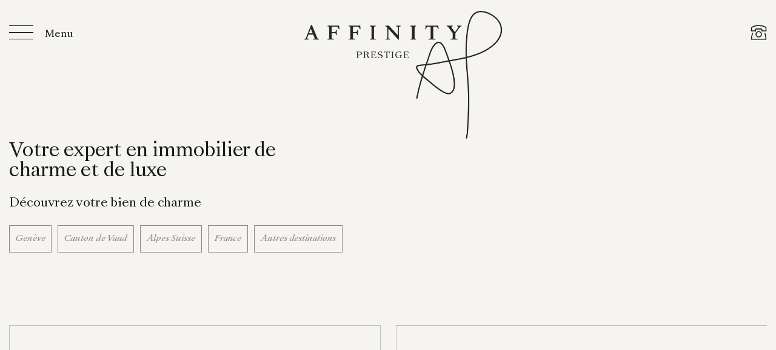

--- FILE ---
content_type: text/html; charset=UTF-8
request_url: https://www.affinityprestige.ch/proprietes-rive-droite-lac/
body_size: 8276
content:
<!doctype html>
<html lang="fr-FR">
<head>
	<meta charset="UTF-8">
	<meta name="viewport" content="width=device-width, initial-scale=1">
    <link rel="profile" href="https://gmpg.org/xfn/11">

    <meta name='robots' content='index, follow, max-image-preview:large, max-snippet:-1, max-video-preview:-1' />
<link rel="alternate" hreflang="fr" href="https://www.affinityprestige.ch/proprietes-rive-droite-lac/" />
<link rel="alternate" hreflang="en" href="https://www.affinityprestige.ch/en/properties-rive-droite-lac/" />
<link rel="alternate" hreflang="x-default" href="https://www.affinityprestige.ch/proprietes-rive-droite-lac/" />

	<!-- This site is optimized with the Yoast SEO plugin v20.10 - https://yoast.com/wordpress/plugins/seo/ -->
	<title>Rive Droite (lac) Archives - Affinity Prestige</title>
	<link rel="canonical" href="https://www.affinityprestige.ch/proprietes-rive-droite-lac/" />
	<link rel="next" href="https://www.affinityprestige.ch/proprietes-rive-droite-lac/page/2/" />
	<meta property="og:locale" content="fr_FR" />
	<meta property="og:type" content="article" />
	<meta property="og:title" content="Rive Droite (lac) Archives - Affinity Prestige" />
	<meta property="og:url" content="https://www.affinityprestige.ch/proprietes-rive-droite-lac/" />
	<meta property="og:site_name" content="Affinity Prestige" />
	<meta name="twitter:card" content="summary_large_image" />
	<script type="application/ld+json" class="yoast-schema-graph">{"@context":"https://schema.org","@graph":[{"@type":"CollectionPage","@id":"https://www.affinityprestige.ch/proprietes-rive-droite-lac/","url":"https://www.affinityprestige.ch/proprietes-rive-droite-lac/","name":"Rive Droite (lac) Archives - Affinity Prestige","isPartOf":{"@id":"https://www.affinityprestige.ch/#website"},"breadcrumb":{"@id":"https://www.affinityprestige.ch/proprietes-rive-droite-lac/#breadcrumb"},"inLanguage":"fr-FR"},{"@type":"BreadcrumbList","@id":"https://www.affinityprestige.ch/proprietes-rive-droite-lac/#breadcrumb","itemListElement":[{"@type":"ListItem","position":1,"name":"Home","item":"https://www.affinityprestige.ch/"},{"@type":"ListItem","position":2,"name":"Suisse","item":"https://www.affinityprestige.ch/proprietes-suisse/"},{"@type":"ListItem","position":3,"name":"Genève","item":"https://www.affinityprestige.ch/proprietes-geneve/"},{"@type":"ListItem","position":4,"name":"Genève","item":"https://www.affinityprestige.ch/geneve-geneve/"},{"@type":"ListItem","position":5,"name":"Rive Droite (lac)"}]},{"@type":"WebSite","@id":"https://www.affinityprestige.ch/#website","url":"https://www.affinityprestige.ch/","name":"Affinity Prestige","description":"","publisher":{"@id":"https://www.affinityprestige.ch/#organization"},"potentialAction":[{"@type":"SearchAction","target":{"@type":"EntryPoint","urlTemplate":"https://www.affinityprestige.ch/?s={search_term_string}"},"query-input":"required name=search_term_string"}],"inLanguage":"fr-FR"},{"@type":"Organization","@id":"https://www.affinityprestige.ch/#organization","name":"Affinity Prestige","url":"https://www.affinityprestige.ch/","logo":{"@type":"ImageObject","inLanguage":"fr-FR","@id":"https://www.affinityprestige.ch/#/schema/logo/image/","url":"https://www.affinityprestige.ch/wp-content/uploads/2020/04/Logo-Signature.png","contentUrl":"https://www.affinityprestige.ch/wp-content/uploads/2020/04/Logo-Signature.png","width":2432,"height":1720,"caption":"Affinity Prestige"},"image":{"@id":"https://www.affinityprestige.ch/#/schema/logo/image/"}}]}</script>
	<!-- / Yoast SEO plugin. -->


<link rel='dns-prefetch' href='//cdnjs.cloudflare.com' />
<link rel='dns-prefetch' href='//cdn.jsdelivr.net' />
<link rel="alternate" type="application/rss+xml" title="Flux pour Affinity Prestige &raquo; Rive Droite (lac) Location" href="https://www.affinityprestige.ch/proprietes-rive-droite-lac/feed/" />
<script type="text/javascript">
window._wpemojiSettings = {"baseUrl":"https:\/\/s.w.org\/images\/core\/emoji\/14.0.0\/72x72\/","ext":".png","svgUrl":"https:\/\/s.w.org\/images\/core\/emoji\/14.0.0\/svg\/","svgExt":".svg","source":{"concatemoji":"https:\/\/www.affinityprestige.ch\/wp-includes\/js\/wp-emoji-release.min.js?ver=f6ec3a7b70bc4f5e2b034203ce835f47"}};
/*! This file is auto-generated */
!function(e,a,t){var n,r,o,i=a.createElement("canvas"),p=i.getContext&&i.getContext("2d");function s(e,t){p.clearRect(0,0,i.width,i.height),p.fillText(e,0,0);e=i.toDataURL();return p.clearRect(0,0,i.width,i.height),p.fillText(t,0,0),e===i.toDataURL()}function c(e){var t=a.createElement("script");t.src=e,t.defer=t.type="text/javascript",a.getElementsByTagName("head")[0].appendChild(t)}for(o=Array("flag","emoji"),t.supports={everything:!0,everythingExceptFlag:!0},r=0;r<o.length;r++)t.supports[o[r]]=function(e){if(p&&p.fillText)switch(p.textBaseline="top",p.font="600 32px Arial",e){case"flag":return s("\ud83c\udff3\ufe0f\u200d\u26a7\ufe0f","\ud83c\udff3\ufe0f\u200b\u26a7\ufe0f")?!1:!s("\ud83c\uddfa\ud83c\uddf3","\ud83c\uddfa\u200b\ud83c\uddf3")&&!s("\ud83c\udff4\udb40\udc67\udb40\udc62\udb40\udc65\udb40\udc6e\udb40\udc67\udb40\udc7f","\ud83c\udff4\u200b\udb40\udc67\u200b\udb40\udc62\u200b\udb40\udc65\u200b\udb40\udc6e\u200b\udb40\udc67\u200b\udb40\udc7f");case"emoji":return!s("\ud83e\udef1\ud83c\udffb\u200d\ud83e\udef2\ud83c\udfff","\ud83e\udef1\ud83c\udffb\u200b\ud83e\udef2\ud83c\udfff")}return!1}(o[r]),t.supports.everything=t.supports.everything&&t.supports[o[r]],"flag"!==o[r]&&(t.supports.everythingExceptFlag=t.supports.everythingExceptFlag&&t.supports[o[r]]);t.supports.everythingExceptFlag=t.supports.everythingExceptFlag&&!t.supports.flag,t.DOMReady=!1,t.readyCallback=function(){t.DOMReady=!0},t.supports.everything||(n=function(){t.readyCallback()},a.addEventListener?(a.addEventListener("DOMContentLoaded",n,!1),e.addEventListener("load",n,!1)):(e.attachEvent("onload",n),a.attachEvent("onreadystatechange",function(){"complete"===a.readyState&&t.readyCallback()})),(e=t.source||{}).concatemoji?c(e.concatemoji):e.wpemoji&&e.twemoji&&(c(e.twemoji),c(e.wpemoji)))}(window,document,window._wpemojiSettings);
</script>
<style type="text/css">
img.wp-smiley,
img.emoji {
	display: inline !important;
	border: none !important;
	box-shadow: none !important;
	height: 1em !important;
	width: 1em !important;
	margin: 0 0.07em !important;
	vertical-align: -0.1em !important;
	background: none !important;
	padding: 0 !important;
}
</style>
	<link rel='stylesheet' id='wp-block-library-css' href='https://www.affinityprestige.ch/wp-includes/css/dist/block-library/style.min.css?ver=f6ec3a7b70bc4f5e2b034203ce835f47' type='text/css' media='all' />
<link rel='stylesheet' id='classic-theme-styles-css' href='https://www.affinityprestige.ch/wp-includes/css/classic-themes.min.css?ver=f6ec3a7b70bc4f5e2b034203ce835f47' type='text/css' media='all' />
<style id='global-styles-inline-css' type='text/css'>
body{--wp--preset--color--black: #000000;--wp--preset--color--cyan-bluish-gray: #abb8c3;--wp--preset--color--white: #ffffff;--wp--preset--color--pale-pink: #f78da7;--wp--preset--color--vivid-red: #cf2e2e;--wp--preset--color--luminous-vivid-orange: #ff6900;--wp--preset--color--luminous-vivid-amber: #fcb900;--wp--preset--color--light-green-cyan: #7bdcb5;--wp--preset--color--vivid-green-cyan: #00d084;--wp--preset--color--pale-cyan-blue: #8ed1fc;--wp--preset--color--vivid-cyan-blue: #0693e3;--wp--preset--color--vivid-purple: #9b51e0;--wp--preset--gradient--vivid-cyan-blue-to-vivid-purple: linear-gradient(135deg,rgba(6,147,227,1) 0%,rgb(155,81,224) 100%);--wp--preset--gradient--light-green-cyan-to-vivid-green-cyan: linear-gradient(135deg,rgb(122,220,180) 0%,rgb(0,208,130) 100%);--wp--preset--gradient--luminous-vivid-amber-to-luminous-vivid-orange: linear-gradient(135deg,rgba(252,185,0,1) 0%,rgba(255,105,0,1) 100%);--wp--preset--gradient--luminous-vivid-orange-to-vivid-red: linear-gradient(135deg,rgba(255,105,0,1) 0%,rgb(207,46,46) 100%);--wp--preset--gradient--very-light-gray-to-cyan-bluish-gray: linear-gradient(135deg,rgb(238,238,238) 0%,rgb(169,184,195) 100%);--wp--preset--gradient--cool-to-warm-spectrum: linear-gradient(135deg,rgb(74,234,220) 0%,rgb(151,120,209) 20%,rgb(207,42,186) 40%,rgb(238,44,130) 60%,rgb(251,105,98) 80%,rgb(254,248,76) 100%);--wp--preset--gradient--blush-light-purple: linear-gradient(135deg,rgb(255,206,236) 0%,rgb(152,150,240) 100%);--wp--preset--gradient--blush-bordeaux: linear-gradient(135deg,rgb(254,205,165) 0%,rgb(254,45,45) 50%,rgb(107,0,62) 100%);--wp--preset--gradient--luminous-dusk: linear-gradient(135deg,rgb(255,203,112) 0%,rgb(199,81,192) 50%,rgb(65,88,208) 100%);--wp--preset--gradient--pale-ocean: linear-gradient(135deg,rgb(255,245,203) 0%,rgb(182,227,212) 50%,rgb(51,167,181) 100%);--wp--preset--gradient--electric-grass: linear-gradient(135deg,rgb(202,248,128) 0%,rgb(113,206,126) 100%);--wp--preset--gradient--midnight: linear-gradient(135deg,rgb(2,3,129) 0%,rgb(40,116,252) 100%);--wp--preset--duotone--dark-grayscale: url('#wp-duotone-dark-grayscale');--wp--preset--duotone--grayscale: url('#wp-duotone-grayscale');--wp--preset--duotone--purple-yellow: url('#wp-duotone-purple-yellow');--wp--preset--duotone--blue-red: url('#wp-duotone-blue-red');--wp--preset--duotone--midnight: url('#wp-duotone-midnight');--wp--preset--duotone--magenta-yellow: url('#wp-duotone-magenta-yellow');--wp--preset--duotone--purple-green: url('#wp-duotone-purple-green');--wp--preset--duotone--blue-orange: url('#wp-duotone-blue-orange');--wp--preset--font-size--small: 13px;--wp--preset--font-size--medium: 20px;--wp--preset--font-size--large: 36px;--wp--preset--font-size--x-large: 42px;--wp--preset--spacing--20: 0.44rem;--wp--preset--spacing--30: 0.67rem;--wp--preset--spacing--40: 1rem;--wp--preset--spacing--50: 1.5rem;--wp--preset--spacing--60: 2.25rem;--wp--preset--spacing--70: 3.38rem;--wp--preset--spacing--80: 5.06rem;--wp--preset--shadow--natural: 6px 6px 9px rgba(0, 0, 0, 0.2);--wp--preset--shadow--deep: 12px 12px 50px rgba(0, 0, 0, 0.4);--wp--preset--shadow--sharp: 6px 6px 0px rgba(0, 0, 0, 0.2);--wp--preset--shadow--outlined: 6px 6px 0px -3px rgba(255, 255, 255, 1), 6px 6px rgba(0, 0, 0, 1);--wp--preset--shadow--crisp: 6px 6px 0px rgba(0, 0, 0, 1);}:where(.is-layout-flex){gap: 0.5em;}body .is-layout-flow > .alignleft{float: left;margin-inline-start: 0;margin-inline-end: 2em;}body .is-layout-flow > .alignright{float: right;margin-inline-start: 2em;margin-inline-end: 0;}body .is-layout-flow > .aligncenter{margin-left: auto !important;margin-right: auto !important;}body .is-layout-constrained > .alignleft{float: left;margin-inline-start: 0;margin-inline-end: 2em;}body .is-layout-constrained > .alignright{float: right;margin-inline-start: 2em;margin-inline-end: 0;}body .is-layout-constrained > .aligncenter{margin-left: auto !important;margin-right: auto !important;}body .is-layout-constrained > :where(:not(.alignleft):not(.alignright):not(.alignfull)){max-width: var(--wp--style--global--content-size);margin-left: auto !important;margin-right: auto !important;}body .is-layout-constrained > .alignwide{max-width: var(--wp--style--global--wide-size);}body .is-layout-flex{display: flex;}body .is-layout-flex{flex-wrap: wrap;align-items: center;}body .is-layout-flex > *{margin: 0;}:where(.wp-block-columns.is-layout-flex){gap: 2em;}.has-black-color{color: var(--wp--preset--color--black) !important;}.has-cyan-bluish-gray-color{color: var(--wp--preset--color--cyan-bluish-gray) !important;}.has-white-color{color: var(--wp--preset--color--white) !important;}.has-pale-pink-color{color: var(--wp--preset--color--pale-pink) !important;}.has-vivid-red-color{color: var(--wp--preset--color--vivid-red) !important;}.has-luminous-vivid-orange-color{color: var(--wp--preset--color--luminous-vivid-orange) !important;}.has-luminous-vivid-amber-color{color: var(--wp--preset--color--luminous-vivid-amber) !important;}.has-light-green-cyan-color{color: var(--wp--preset--color--light-green-cyan) !important;}.has-vivid-green-cyan-color{color: var(--wp--preset--color--vivid-green-cyan) !important;}.has-pale-cyan-blue-color{color: var(--wp--preset--color--pale-cyan-blue) !important;}.has-vivid-cyan-blue-color{color: var(--wp--preset--color--vivid-cyan-blue) !important;}.has-vivid-purple-color{color: var(--wp--preset--color--vivid-purple) !important;}.has-black-background-color{background-color: var(--wp--preset--color--black) !important;}.has-cyan-bluish-gray-background-color{background-color: var(--wp--preset--color--cyan-bluish-gray) !important;}.has-white-background-color{background-color: var(--wp--preset--color--white) !important;}.has-pale-pink-background-color{background-color: var(--wp--preset--color--pale-pink) !important;}.has-vivid-red-background-color{background-color: var(--wp--preset--color--vivid-red) !important;}.has-luminous-vivid-orange-background-color{background-color: var(--wp--preset--color--luminous-vivid-orange) !important;}.has-luminous-vivid-amber-background-color{background-color: var(--wp--preset--color--luminous-vivid-amber) !important;}.has-light-green-cyan-background-color{background-color: var(--wp--preset--color--light-green-cyan) !important;}.has-vivid-green-cyan-background-color{background-color: var(--wp--preset--color--vivid-green-cyan) !important;}.has-pale-cyan-blue-background-color{background-color: var(--wp--preset--color--pale-cyan-blue) !important;}.has-vivid-cyan-blue-background-color{background-color: var(--wp--preset--color--vivid-cyan-blue) !important;}.has-vivid-purple-background-color{background-color: var(--wp--preset--color--vivid-purple) !important;}.has-black-border-color{border-color: var(--wp--preset--color--black) !important;}.has-cyan-bluish-gray-border-color{border-color: var(--wp--preset--color--cyan-bluish-gray) !important;}.has-white-border-color{border-color: var(--wp--preset--color--white) !important;}.has-pale-pink-border-color{border-color: var(--wp--preset--color--pale-pink) !important;}.has-vivid-red-border-color{border-color: var(--wp--preset--color--vivid-red) !important;}.has-luminous-vivid-orange-border-color{border-color: var(--wp--preset--color--luminous-vivid-orange) !important;}.has-luminous-vivid-amber-border-color{border-color: var(--wp--preset--color--luminous-vivid-amber) !important;}.has-light-green-cyan-border-color{border-color: var(--wp--preset--color--light-green-cyan) !important;}.has-vivid-green-cyan-border-color{border-color: var(--wp--preset--color--vivid-green-cyan) !important;}.has-pale-cyan-blue-border-color{border-color: var(--wp--preset--color--pale-cyan-blue) !important;}.has-vivid-cyan-blue-border-color{border-color: var(--wp--preset--color--vivid-cyan-blue) !important;}.has-vivid-purple-border-color{border-color: var(--wp--preset--color--vivid-purple) !important;}.has-vivid-cyan-blue-to-vivid-purple-gradient-background{background: var(--wp--preset--gradient--vivid-cyan-blue-to-vivid-purple) !important;}.has-light-green-cyan-to-vivid-green-cyan-gradient-background{background: var(--wp--preset--gradient--light-green-cyan-to-vivid-green-cyan) !important;}.has-luminous-vivid-amber-to-luminous-vivid-orange-gradient-background{background: var(--wp--preset--gradient--luminous-vivid-amber-to-luminous-vivid-orange) !important;}.has-luminous-vivid-orange-to-vivid-red-gradient-background{background: var(--wp--preset--gradient--luminous-vivid-orange-to-vivid-red) !important;}.has-very-light-gray-to-cyan-bluish-gray-gradient-background{background: var(--wp--preset--gradient--very-light-gray-to-cyan-bluish-gray) !important;}.has-cool-to-warm-spectrum-gradient-background{background: var(--wp--preset--gradient--cool-to-warm-spectrum) !important;}.has-blush-light-purple-gradient-background{background: var(--wp--preset--gradient--blush-light-purple) !important;}.has-blush-bordeaux-gradient-background{background: var(--wp--preset--gradient--blush-bordeaux) !important;}.has-luminous-dusk-gradient-background{background: var(--wp--preset--gradient--luminous-dusk) !important;}.has-pale-ocean-gradient-background{background: var(--wp--preset--gradient--pale-ocean) !important;}.has-electric-grass-gradient-background{background: var(--wp--preset--gradient--electric-grass) !important;}.has-midnight-gradient-background{background: var(--wp--preset--gradient--midnight) !important;}.has-small-font-size{font-size: var(--wp--preset--font-size--small) !important;}.has-medium-font-size{font-size: var(--wp--preset--font-size--medium) !important;}.has-large-font-size{font-size: var(--wp--preset--font-size--large) !important;}.has-x-large-font-size{font-size: var(--wp--preset--font-size--x-large) !important;}
.wp-block-navigation a:where(:not(.wp-element-button)){color: inherit;}
:where(.wp-block-columns.is-layout-flex){gap: 2em;}
.wp-block-pullquote{font-size: 1.5em;line-height: 1.6;}
</style>
<link rel='stylesheet' id='wpml-blocks-css' href='https://www.affinityprestige.ch/wp-content/plugins/sitepress-multilingual-cms/dist/css/blocks/styles.css?ver=4.6.4' type='text/css' media='all' />
<link rel='stylesheet' id='contact-form-7-css' href='https://www.affinityprestige.ch/wp-content/plugins/contact-form-7/includes/css/styles.css?ver=5.7.7' type='text/css' media='all' />
<link rel='stylesheet' id='slick-css-css' href='https://cdnjs.cloudflare.com/ajax/libs/slick-carousel/1.9.0/slick.min.css?ver=f6ec3a7b70bc4f5e2b034203ce835f47' type='text/css' media='all' />
<link rel='stylesheet' id='fancy-css-css' href='https://cdn.jsdelivr.net/gh/fancyapps/fancybox@3.5.7/dist/jquery.fancybox.min.css?ver=f6ec3a7b70bc4f5e2b034203ce835f47' type='text/css' media='all' />
<link rel='stylesheet' id='hamburgers-css-css' href='https://www.affinityprestige.ch/wp-content/themes/wis17/css/hamburgers.css?ver=1.6.20' type='text/css' media='all' />
<link rel='stylesheet' id='theme-css-css' href='https://www.affinityprestige.ch/wp-content/themes/wis17/css/style.css?ver=1.6.20' type='text/css' media='all' />
<script type='text/javascript' src='https://www.affinityprestige.ch/wp-includes/js/jquery/jquery.min.js?ver=3.6.4' id='jquery-core-js'></script>
<script type='text/javascript' src='https://www.affinityprestige.ch/wp-includes/js/jquery/jquery-migrate.min.js?ver=3.4.0' id='jquery-migrate-js'></script>
<script type='text/javascript' id='wpml-cookie-js-extra'>
/* <![CDATA[ */
var wpml_cookies = {"wp-wpml_current_language":{"value":"fr","expires":1,"path":"\/"}};
var wpml_cookies = {"wp-wpml_current_language":{"value":"fr","expires":1,"path":"\/"}};
/* ]]> */
</script>
<script type='text/javascript' src='https://www.affinityprestige.ch/wp-content/plugins/sitepress-multilingual-cms/res/js/cookies/language-cookie.js?ver=4.6.4' id='wpml-cookie-js'></script>
<link rel="https://api.w.org/" href="https://www.affinityprestige.ch/wp-json/" /><link rel="alternate" type="application/json" href="https://www.affinityprestige.ch/wp-json/wp/v2/location/871" /><link rel="EditURI" type="application/rsd+xml" title="RSD" href="https://www.affinityprestige.ch/xmlrpc.php?rsd" />
<meta name="generator" content="WPML ver:4.6.4 stt:1,4;" />
<link rel="icon" href="https://www.affinityprestige.ch/wp-content/uploads/2020/04/favicon-150x150.png" sizes="32x32" />
<link rel="icon" href="https://www.affinityprestige.ch/wp-content/uploads/2020/04/favicon.png" sizes="192x192" />
<link rel="apple-touch-icon" href="https://www.affinityprestige.ch/wp-content/uploads/2020/04/favicon.png" />
<meta name="msapplication-TileImage" content="https://www.affinityprestige.ch/wp-content/uploads/2020/04/favicon.png" />

    <!-- Google Tag Manager -->
    <script>(function(w,d,s,l,i){w[l]=w[l]||[];w[l].push({'gtm.start':
    new Date().getTime(),event:'gtm.js'});var f=d.getElementsByTagName(s)[0],
    j=d.createElement(s),dl=l!='dataLayer'?'&l='+l:'';j.async=true;j.src=
    'https://www.googletagmanager.com/gtm.js?id='+i+dl;f.parentNode.insertBefore(j,f);
    })(window,document,'script','dataLayer','GTM-5TNHJGH');</script>
    <!-- End Google Tag Manager -->

    <!-- Global site tag (gtag.js) - Google Analytics -->
    <script async src="https://www.googletagmanager.com/gtag/js?id=UA-164126419-1"></script>
    <script>
    window.dataLayer = window.dataLayer || [];
    function gtag(){dataLayer.push(arguments);}
    gtag('js', new Date());

    gtag('config', 'UA-164126419-1');
    </script>
    
    <script>
		var ajax_obj = {
			ajax_url: 'https://www.affinityprestige.ch/wp-admin/admin-ajax.php',
			ajax_nonce: '7189237fa4'
		};
    </script>
    
</head>

<body data-rsssl=1 class="archive tax-location term-proprietes-rive-droite-lac term-871">
<!-- Google Tag Manager (noscript) -->
<noscript><iframe src="https://www.googletagmanager.com/ns.html?id=GTM-5TNHJGH"
height="0" width="0" style="display:none;visibility:hidden"></iframe></noscript>
<!-- End Google Tag Manager (noscript) -->

<header id="header">

    <div class="main-menu">

		<div class="menu-primary-container"><ul id="menu-primary" class="primary-menu"><li id="menu-item-191" class="menu-item menu-item-type-post_type menu-item-object-page menu-item-191"><a href="https://www.affinityprestige.ch/proprietes/">Propriétés</a></li>
<li id="menu-item-192" class="menu-item menu-item-type-post_type menu-item-object-page menu-item-192"><a href="https://www.affinityprestige.ch/agence/">Agence</a></li>
<li id="menu-item-190" class="menu-item menu-item-type-post_type menu-item-object-page menu-item-190"><a href="https://www.affinityprestige.ch/proprietes-confidentielles/">Propriétés confidentielles</a></li>
<li id="menu-item-189" class="menu-item menu-item-type-post_type menu-item-object-page menu-item-189"><a href="https://www.affinityprestige.ch/contact/">Contact</a></li>
<li><a class="wpml-ls-item" href="https://www.affinityprestige.ch/en/properties-rive-droite-lac/">English</a></li></ul></div>
        <div class="footer-menu">
            <div class="left">
                <p>T. <a href="tel:+41 79 821 96 87">+41 79 821 96 87</a></p>
                <p><a href="#">contact@affinityprestige.ch</a></p>
            </div>
            <div class="right">
                <p>Luxury Real Estate</p>
            </div>
        </div>
    </div>

    <div class="wrapper">
        <div class="menu-toggle">
            <div class="hamburger hamburger--squeeze js-hamburger">
                <div class="hamburger-box">
                    <div class="hamburger-inner"></div>
                </div>
            </div>
            <span class="text">Menu</span>
        </div>
        <a href="https://www.affinityprestige.ch" class="logo">
            <img src="https://www.affinityprestige.ch/wp-content/themes/wis17/images/Logo-Signature-1b.png" alt="">
        </a>
        <a href="tel:+41798219687" class="phone-contact">
            <span class="phone-number">+41 79 821 96 87</span>
            <img src="https://www.affinityprestige.ch/wp-content/themes/wis17/images/AFF_Phone_Icon_RVB.svg" alt="">
        </a>
    </div>

</header>

<main id="main-content" role="main">

<section class="block-trouver property">
    <div class="wrapper">
        <div class="content">
            
            <div class="filter">
    <h1 class="title">Votre expert en immobilier de charme et de luxe</h1>
    <h4 class="title">Découvrez votre bien de charme</h4>
    <div class="list-link">
        <a href="https://www.affinityprestige.ch/proprietes-geneve/" class="">Genève</a><a href="https://www.affinityprestige.ch/proprietes-vaud/" class="">Canton de Vaud</a><a href="https://www.affinityprestige.ch/proprietes-alpes-suisse" class="">Alpes Suisse</a><a href="https://www.affinityprestige.ch/proprietes-france/" class="">France</a>            <a href="https://www.affinityprestige.ch/autres-destinations" class="" >Autres destinations</a>
            </div>
</div>

            <div class="box-content">
                <div class="js-read-more" data-rm-words="55">
                                   </div>
            </div>
        </div>
    </div>
</section>

<section class="block-slide">
    <div class="wrapper">
            <div class="slide-content grid">
    <div class="row-slide  has-price">
    
    <div class="slide-img slick">            <div class="item">
                <a  href="https://www.affinityprestige.ch/property/prestigieux-domaine-de-900-m2-parc-de-5-000-m2-environnement-calme-et-discret/">
                    <img data-lazy="https://images.realforce.ch/static/images/websites/78dceff78490c22c85b669015ab90768e8ea11366f6e64b5510ecfeb1c49dbab0fae25b13c16b481c901f426c9e68bb7cc5c771db03e67bc9e0f26716abdd9ac.jpeg" alt="">
                </a>
            </div>
        </div>
    <div class="content">
        <h3 class="title">
            <div class="gr">
                <span class="location">Pregny&#8209;Chambésy, Canton de Genève</span>
                                <span class="price">Prix sur demande</span>
                            </div>
            <span class="grey"><a href="https://www.affinityprestige.ch/property/prestigieux-domaine-de-900-m2-parc-de-5-000-m2-environnement-calme-et-discret/">Prestigieux domaine de 900 m2 &#8211; Parc de 5 000 m2 &#8211; Cadre paisible et verdoyant</a></span>
        </h3>
    </div>
</div><div class="row-slide row-reverse has-price">
    
    <div class="slide-img slick">            <div class="item">
                <a  href="https://www.affinityprestige.ch/property/magnifique-villa-contemporaine-500-m2-tres-beau-terrain-cloture-1-800-m2-piscine/">
                    <img data-lazy="https://images.realforce.ch/static/images/websites/425bb45c6c5ca24eadfe26961e8a5f342d4d87fa587b62217fef4a57a8cedb65c064227aff569dec1a193201df37cf5adf237fbb65d33e291627548ba2b15fd2.jpg" alt="">
                </a>
            </div>
        </div>
    <div class="content">
        <h3 class="title">
            <div class="gr">
                <span class="location">Chêne&#8209;Bougeries, Canton de Genève</span>
                                <span class="price">Prix sur demande</span>
                            </div>
            <span class="grey"><a href="https://www.affinityprestige.ch/property/magnifique-villa-contemporaine-500-m2-tres-beau-terrain-cloture-1-800-m2-piscine/">Chêne&#8209;Bougeries &#8211; Quartier résidentiel &#8211; Magnifique villa moderne 500 m2 &#8211; Très beau terrain clôturé 1 800 m2 &#8211;</a></span>
        </h3>
    </div>
</div><div class="row-slide  has-price">
    
    <div class="slide-img slick">            <div class="item">
                <a  href="https://www.affinityprestige.ch/property/campagne-genevoise-propriete-de-charme-650-m2-terrain-7-000-m2/">
                    <img data-lazy="https://images.realforce.ch/static/images/websites/6d008413b881b685783e432801ed80df9879c6f69dc2a5987fc7dfffbd82e92b32afb774316666e5e9f5b8df191a98db24e6b43d750bb3c28aab31e7ef78c7d3.jpg" alt="">
                </a>
            </div>
        </div>
    <div class="content">
        <h3 class="title">
            <div class="gr">
                <span class="location">Rive Droite (lac), Canton de Genève</span>
                                <span class="price">Prix sur demande</span>
                            </div>
            <span class="grey"><a href="https://www.affinityprestige.ch/property/campagne-genevoise-propriete-de-charme-650-m2-terrain-7-000-m2/">CAMPAGNE GENEVOISE Propriété de charme 650 m2 Terrain 7 000 m2</a></span>
        </h3>
    </div>
</div><div class="row-slide row-reverse has-price">
    
    <div class="slide-img slick">            <div class="item">
                <a  href="https://www.affinityprestige.ch/property/unique-townhouse-de-540-m2-env-au-coeur-de-geneve/">
                    <img data-lazy="https://images.realforce.ch/static/images/websites/7cb461ef45720d43bfd531b62cf3e99b0229808cd8fda4c80556fd42f7923988794b50fe4af798c32374ee85115071c6640486bf75d4b6522b67bde0f713524a.jpg" alt="">
                </a>
            </div>
        </div>
    <div class="content">
        <h3 class="title">
            <div class="gr">
                <span class="location">Genève, Canton de Genève</span>
                                <span class="price">Prix sur demande</span>
                            </div>
            <span class="grey"><a href="https://www.affinityprestige.ch/property/unique-townhouse-de-540-m2-env-au-coeur-de-geneve/">Unique townhouse de 540 m2 env au coeur de Genève</a></span>
        </h3>
    </div>
</div>    </div>
    <span class="link-more" data-page="1" data-pages="4" data-locations="871"><i class="icon-plus"></i>Affiche plus</span>
    <div id="loader">
        <div class="lds-ellipsis"><div></div><div></div><div></div><div></div></div>
    </div>
    </div>
</section>


    
    <div id="contact-form" class="contact-form">
    
<div class="wpcf7 no-js" id="wpcf7-f347-o1" lang="fr-FR" dir="ltr">
<div class="screen-reader-response"><p role="status" aria-live="polite" aria-atomic="true"></p> <ul></ul></div>
<form action="/proprietes-rive-droite-lac/#wpcf7-f347-o1" method="post" class="wpcf7-form init" aria-label="Formulaire de contact" novalidate="novalidate" data-status="init">
<div style="display: none;">
<input type="hidden" name="_wpcf7" value="347" />
<input type="hidden" name="_wpcf7_version" value="5.7.7" />
<input type="hidden" name="_wpcf7_locale" value="fr_FR" />
<input type="hidden" name="_wpcf7_unit_tag" value="wpcf7-f347-o1" />
<input type="hidden" name="_wpcf7_container_post" value="0" />
<input type="hidden" name="_wpcf7_posted_data_hash" value="" />
<input type="hidden" name="_wpcf7_recaptcha_response" value="" />
</div>
<div class="modal-body">
    <h2 class="title">Vous êtes intéressé ?
        <span>Contactez–nous</span>
    </h2>
    <div class="form-body">
        <div class="form-row">
            <div class="form-group">
<span class="wpcf7-form-control-wrap" data-name="LNAME"><input size="40" class="wpcf7-form-control wpcf7-text wpcf7-validates-as-required form-control" aria-required="true" aria-invalid="false" placeholder="Nom" value="" type="text" name="LNAME" /></span>
            </div>
            <div class="form-group">
<span class="wpcf7-form-control-wrap" data-name="FNAME"><input size="40" class="wpcf7-form-control wpcf7-text wpcf7-validates-as-required form-control" aria-required="true" aria-invalid="false" placeholder="Prénom" value="" type="text" name="FNAME" /></span>
            </div>
        </div>
        <div class="form-group">
<span class="wpcf7-form-control-wrap" data-name="EMAIL"><input size="40" class="wpcf7-form-control wpcf7-text wpcf7-email wpcf7-validates-as-required wpcf7-validates-as-email form-control" aria-required="true" aria-invalid="false" placeholder="Email" value="" type="email" name="EMAIL" /></span>
        </div>
        <div class="form-group">
<span class="wpcf7-form-control-wrap" data-name="PHONE"><input size="40" class="wpcf7-form-control wpcf7-text wpcf7-validates-as-required form-control" aria-required="true" aria-invalid="false" placeholder="Téléphone" value="" type="text" name="PHONE" /></span>
        </div>
        <div class="form-group">
<span class="wpcf7-form-control-wrap" data-name="MESSAGE"><textarea cols="40" rows="5" class="wpcf7-form-control wpcf7-textarea wpcf7-validates-as-required form-control" aria-required="true" aria-invalid="false" placeholder="Message" name="MESSAGE"></textarea></span>
        </div>
        <div class="form-row form-bottom">
            <div class="form-btn">
<input class="wpcf7-form-control has-spinner wpcf7-submit btn btn-submit" type="submit" value="Envoyer" />
            </div>
        </div>
    </div>
</div><div class="wpcf7-response-output" aria-hidden="true"></div>
</form>
</div>
</div>
</main>

<footer id="footer">
    <div class="wrapper">
        <div class="footer-top">
			<h3 class="title">
                Parlons de vos attentes                <p><a href="mailto:contact@affinityprestige.ch"><span>contact@affinityprestige.ch</span></a><br/>
                <a href="tel:+41798219687" class="tel">+41 79 821 96 87</a></p>
            </h3>
            <a href="#" id="scrolltop"><img
                src="https://www.affinityprestige.ch/wp-content/themes/wis17/images/AFF_Arrow_Icon_RVB.svg" alt=""></a>
        </div>
        <div class="footer-bottom">
            <div class="col-left">
                <p class="text-large">Avenue industrielle 14<br> 1227 Carouge</p>
                <p><a href="https://www.affinityprestige.ch/mentions-legales/">Mentions légales</a></p>
            </div>
            <div class="col-center">
                <img src="https://www.affinityprestige.ch/wp-content/themes/wis17/images/Logo-ACIGE-couleur.png" alt="">
            </div>
            <div class="col-right justify-content-end">
                <div class="socials">
                    <ul>
                        <li><a href="https://www.facebook.com/affinityprestige" target="_blank" class="facebook"></a></li>
                        <li><a href="https://www.linkedin.com/company/affinity-prestige-sarl" target="_blank" class="linkedin"></a></li>
                        <li><a href="https://www.instagram.com/affinityprestigerealestate/" target="_blank" class="instagram"></a></li>
                    </ul>
                </div>
                <p class="copyright">©2020 Affinity Prestige</p>
            </div>
        </div>
    </div>
</footer>

<script type='text/javascript' src='https://www.affinityprestige.ch/wp-content/plugins/contact-form-7/includes/swv/js/index.js?ver=5.7.7' id='swv-js'></script>
<script type='text/javascript' id='contact-form-7-js-extra'>
/* <![CDATA[ */
var wpcf7 = {"api":{"root":"https:\/\/www.affinityprestige.ch\/wp-json\/","namespace":"contact-form-7\/v1"}};
/* ]]> */
</script>
<script type='text/javascript' src='https://www.affinityprestige.ch/wp-content/plugins/contact-form-7/includes/js/index.js?ver=5.7.7' id='contact-form-7-js'></script>
<script type='text/javascript' src='https://cdnjs.cloudflare.com/ajax/libs/ScrollMagic/2.0.7/ScrollMagic.min.js?ver=f6ec3a7b70bc4f5e2b034203ce835f47' id='scroll-js-js'></script>
<script type='text/javascript' src='https://cdnjs.cloudflare.com/ajax/libs/slick-carousel/1.9.0/slick.min.js?ver=f6ec3a7b70bc4f5e2b034203ce835f47' id='slick-js-js'></script>
<script type='text/javascript' src='https://cdn.jsdelivr.net/gh/fancyapps/fancybox@3.5.7/dist/jquery.fancybox.min.js?ver=f6ec3a7b70bc4f5e2b034203ce835f47' id='fancy-js-js'></script>
<script type='text/javascript' src='https://www.affinityprestige.ch/wp-content/themes/wis17/js/read-more-es5.js?ver=f6ec3a7b70bc4f5e2b034203ce835f47' id='readmore-js-js'></script>
<script type='text/javascript' src='https://www.affinityprestige.ch/wp-content/themes/wis17/js/common.js?ver=1.6.20' id='theme-script-js'></script>
<script type='text/javascript' src='https://www.google.com/recaptcha/api.js?render=6LeeCL0ZAAAAAPXnvcPJdCiDytwZYZU47fyCxGo5&#038;ver=3.0' id='google-recaptcha-js'></script>
<script type='text/javascript' src='https://www.affinityprestige.ch/wp-includes/js/dist/vendor/wp-polyfill-inert.min.js?ver=3.1.2' id='wp-polyfill-inert-js'></script>
<script type='text/javascript' src='https://www.affinityprestige.ch/wp-includes/js/dist/vendor/regenerator-runtime.min.js?ver=0.13.11' id='regenerator-runtime-js'></script>
<script type='text/javascript' src='https://www.affinityprestige.ch/wp-includes/js/dist/vendor/wp-polyfill.min.js?ver=3.15.0' id='wp-polyfill-js'></script>
<script type='text/javascript' id='wpcf7-recaptcha-js-extra'>
/* <![CDATA[ */
var wpcf7_recaptcha = {"sitekey":"6LeeCL0ZAAAAAPXnvcPJdCiDytwZYZU47fyCxGo5","actions":{"homepage":"homepage","contactform":"contactform"}};
/* ]]> */
</script>
<script type='text/javascript' src='https://www.affinityprestige.ch/wp-content/plugins/contact-form-7/modules/recaptcha/index.js?ver=5.7.7' id='wpcf7-recaptcha-js'></script>

</body>
</html>


--- FILE ---
content_type: text/html; charset=utf-8
request_url: https://www.google.com/recaptcha/api2/anchor?ar=1&k=6LeeCL0ZAAAAAPXnvcPJdCiDytwZYZU47fyCxGo5&co=aHR0cHM6Ly93d3cuYWZmaW5pdHlwcmVzdGlnZS5jaDo0NDM.&hl=en&v=PoyoqOPhxBO7pBk68S4YbpHZ&size=invisible&anchor-ms=20000&execute-ms=30000&cb=dhbtcny8j5kn
body_size: 48803
content:
<!DOCTYPE HTML><html dir="ltr" lang="en"><head><meta http-equiv="Content-Type" content="text/html; charset=UTF-8">
<meta http-equiv="X-UA-Compatible" content="IE=edge">
<title>reCAPTCHA</title>
<style type="text/css">
/* cyrillic-ext */
@font-face {
  font-family: 'Roboto';
  font-style: normal;
  font-weight: 400;
  font-stretch: 100%;
  src: url(//fonts.gstatic.com/s/roboto/v48/KFO7CnqEu92Fr1ME7kSn66aGLdTylUAMa3GUBHMdazTgWw.woff2) format('woff2');
  unicode-range: U+0460-052F, U+1C80-1C8A, U+20B4, U+2DE0-2DFF, U+A640-A69F, U+FE2E-FE2F;
}
/* cyrillic */
@font-face {
  font-family: 'Roboto';
  font-style: normal;
  font-weight: 400;
  font-stretch: 100%;
  src: url(//fonts.gstatic.com/s/roboto/v48/KFO7CnqEu92Fr1ME7kSn66aGLdTylUAMa3iUBHMdazTgWw.woff2) format('woff2');
  unicode-range: U+0301, U+0400-045F, U+0490-0491, U+04B0-04B1, U+2116;
}
/* greek-ext */
@font-face {
  font-family: 'Roboto';
  font-style: normal;
  font-weight: 400;
  font-stretch: 100%;
  src: url(//fonts.gstatic.com/s/roboto/v48/KFO7CnqEu92Fr1ME7kSn66aGLdTylUAMa3CUBHMdazTgWw.woff2) format('woff2');
  unicode-range: U+1F00-1FFF;
}
/* greek */
@font-face {
  font-family: 'Roboto';
  font-style: normal;
  font-weight: 400;
  font-stretch: 100%;
  src: url(//fonts.gstatic.com/s/roboto/v48/KFO7CnqEu92Fr1ME7kSn66aGLdTylUAMa3-UBHMdazTgWw.woff2) format('woff2');
  unicode-range: U+0370-0377, U+037A-037F, U+0384-038A, U+038C, U+038E-03A1, U+03A3-03FF;
}
/* math */
@font-face {
  font-family: 'Roboto';
  font-style: normal;
  font-weight: 400;
  font-stretch: 100%;
  src: url(//fonts.gstatic.com/s/roboto/v48/KFO7CnqEu92Fr1ME7kSn66aGLdTylUAMawCUBHMdazTgWw.woff2) format('woff2');
  unicode-range: U+0302-0303, U+0305, U+0307-0308, U+0310, U+0312, U+0315, U+031A, U+0326-0327, U+032C, U+032F-0330, U+0332-0333, U+0338, U+033A, U+0346, U+034D, U+0391-03A1, U+03A3-03A9, U+03B1-03C9, U+03D1, U+03D5-03D6, U+03F0-03F1, U+03F4-03F5, U+2016-2017, U+2034-2038, U+203C, U+2040, U+2043, U+2047, U+2050, U+2057, U+205F, U+2070-2071, U+2074-208E, U+2090-209C, U+20D0-20DC, U+20E1, U+20E5-20EF, U+2100-2112, U+2114-2115, U+2117-2121, U+2123-214F, U+2190, U+2192, U+2194-21AE, U+21B0-21E5, U+21F1-21F2, U+21F4-2211, U+2213-2214, U+2216-22FF, U+2308-230B, U+2310, U+2319, U+231C-2321, U+2336-237A, U+237C, U+2395, U+239B-23B7, U+23D0, U+23DC-23E1, U+2474-2475, U+25AF, U+25B3, U+25B7, U+25BD, U+25C1, U+25CA, U+25CC, U+25FB, U+266D-266F, U+27C0-27FF, U+2900-2AFF, U+2B0E-2B11, U+2B30-2B4C, U+2BFE, U+3030, U+FF5B, U+FF5D, U+1D400-1D7FF, U+1EE00-1EEFF;
}
/* symbols */
@font-face {
  font-family: 'Roboto';
  font-style: normal;
  font-weight: 400;
  font-stretch: 100%;
  src: url(//fonts.gstatic.com/s/roboto/v48/KFO7CnqEu92Fr1ME7kSn66aGLdTylUAMaxKUBHMdazTgWw.woff2) format('woff2');
  unicode-range: U+0001-000C, U+000E-001F, U+007F-009F, U+20DD-20E0, U+20E2-20E4, U+2150-218F, U+2190, U+2192, U+2194-2199, U+21AF, U+21E6-21F0, U+21F3, U+2218-2219, U+2299, U+22C4-22C6, U+2300-243F, U+2440-244A, U+2460-24FF, U+25A0-27BF, U+2800-28FF, U+2921-2922, U+2981, U+29BF, U+29EB, U+2B00-2BFF, U+4DC0-4DFF, U+FFF9-FFFB, U+10140-1018E, U+10190-1019C, U+101A0, U+101D0-101FD, U+102E0-102FB, U+10E60-10E7E, U+1D2C0-1D2D3, U+1D2E0-1D37F, U+1F000-1F0FF, U+1F100-1F1AD, U+1F1E6-1F1FF, U+1F30D-1F30F, U+1F315, U+1F31C, U+1F31E, U+1F320-1F32C, U+1F336, U+1F378, U+1F37D, U+1F382, U+1F393-1F39F, U+1F3A7-1F3A8, U+1F3AC-1F3AF, U+1F3C2, U+1F3C4-1F3C6, U+1F3CA-1F3CE, U+1F3D4-1F3E0, U+1F3ED, U+1F3F1-1F3F3, U+1F3F5-1F3F7, U+1F408, U+1F415, U+1F41F, U+1F426, U+1F43F, U+1F441-1F442, U+1F444, U+1F446-1F449, U+1F44C-1F44E, U+1F453, U+1F46A, U+1F47D, U+1F4A3, U+1F4B0, U+1F4B3, U+1F4B9, U+1F4BB, U+1F4BF, U+1F4C8-1F4CB, U+1F4D6, U+1F4DA, U+1F4DF, U+1F4E3-1F4E6, U+1F4EA-1F4ED, U+1F4F7, U+1F4F9-1F4FB, U+1F4FD-1F4FE, U+1F503, U+1F507-1F50B, U+1F50D, U+1F512-1F513, U+1F53E-1F54A, U+1F54F-1F5FA, U+1F610, U+1F650-1F67F, U+1F687, U+1F68D, U+1F691, U+1F694, U+1F698, U+1F6AD, U+1F6B2, U+1F6B9-1F6BA, U+1F6BC, U+1F6C6-1F6CF, U+1F6D3-1F6D7, U+1F6E0-1F6EA, U+1F6F0-1F6F3, U+1F6F7-1F6FC, U+1F700-1F7FF, U+1F800-1F80B, U+1F810-1F847, U+1F850-1F859, U+1F860-1F887, U+1F890-1F8AD, U+1F8B0-1F8BB, U+1F8C0-1F8C1, U+1F900-1F90B, U+1F93B, U+1F946, U+1F984, U+1F996, U+1F9E9, U+1FA00-1FA6F, U+1FA70-1FA7C, U+1FA80-1FA89, U+1FA8F-1FAC6, U+1FACE-1FADC, U+1FADF-1FAE9, U+1FAF0-1FAF8, U+1FB00-1FBFF;
}
/* vietnamese */
@font-face {
  font-family: 'Roboto';
  font-style: normal;
  font-weight: 400;
  font-stretch: 100%;
  src: url(//fonts.gstatic.com/s/roboto/v48/KFO7CnqEu92Fr1ME7kSn66aGLdTylUAMa3OUBHMdazTgWw.woff2) format('woff2');
  unicode-range: U+0102-0103, U+0110-0111, U+0128-0129, U+0168-0169, U+01A0-01A1, U+01AF-01B0, U+0300-0301, U+0303-0304, U+0308-0309, U+0323, U+0329, U+1EA0-1EF9, U+20AB;
}
/* latin-ext */
@font-face {
  font-family: 'Roboto';
  font-style: normal;
  font-weight: 400;
  font-stretch: 100%;
  src: url(//fonts.gstatic.com/s/roboto/v48/KFO7CnqEu92Fr1ME7kSn66aGLdTylUAMa3KUBHMdazTgWw.woff2) format('woff2');
  unicode-range: U+0100-02BA, U+02BD-02C5, U+02C7-02CC, U+02CE-02D7, U+02DD-02FF, U+0304, U+0308, U+0329, U+1D00-1DBF, U+1E00-1E9F, U+1EF2-1EFF, U+2020, U+20A0-20AB, U+20AD-20C0, U+2113, U+2C60-2C7F, U+A720-A7FF;
}
/* latin */
@font-face {
  font-family: 'Roboto';
  font-style: normal;
  font-weight: 400;
  font-stretch: 100%;
  src: url(//fonts.gstatic.com/s/roboto/v48/KFO7CnqEu92Fr1ME7kSn66aGLdTylUAMa3yUBHMdazQ.woff2) format('woff2');
  unicode-range: U+0000-00FF, U+0131, U+0152-0153, U+02BB-02BC, U+02C6, U+02DA, U+02DC, U+0304, U+0308, U+0329, U+2000-206F, U+20AC, U+2122, U+2191, U+2193, U+2212, U+2215, U+FEFF, U+FFFD;
}
/* cyrillic-ext */
@font-face {
  font-family: 'Roboto';
  font-style: normal;
  font-weight: 500;
  font-stretch: 100%;
  src: url(//fonts.gstatic.com/s/roboto/v48/KFO7CnqEu92Fr1ME7kSn66aGLdTylUAMa3GUBHMdazTgWw.woff2) format('woff2');
  unicode-range: U+0460-052F, U+1C80-1C8A, U+20B4, U+2DE0-2DFF, U+A640-A69F, U+FE2E-FE2F;
}
/* cyrillic */
@font-face {
  font-family: 'Roboto';
  font-style: normal;
  font-weight: 500;
  font-stretch: 100%;
  src: url(//fonts.gstatic.com/s/roboto/v48/KFO7CnqEu92Fr1ME7kSn66aGLdTylUAMa3iUBHMdazTgWw.woff2) format('woff2');
  unicode-range: U+0301, U+0400-045F, U+0490-0491, U+04B0-04B1, U+2116;
}
/* greek-ext */
@font-face {
  font-family: 'Roboto';
  font-style: normal;
  font-weight: 500;
  font-stretch: 100%;
  src: url(//fonts.gstatic.com/s/roboto/v48/KFO7CnqEu92Fr1ME7kSn66aGLdTylUAMa3CUBHMdazTgWw.woff2) format('woff2');
  unicode-range: U+1F00-1FFF;
}
/* greek */
@font-face {
  font-family: 'Roboto';
  font-style: normal;
  font-weight: 500;
  font-stretch: 100%;
  src: url(//fonts.gstatic.com/s/roboto/v48/KFO7CnqEu92Fr1ME7kSn66aGLdTylUAMa3-UBHMdazTgWw.woff2) format('woff2');
  unicode-range: U+0370-0377, U+037A-037F, U+0384-038A, U+038C, U+038E-03A1, U+03A3-03FF;
}
/* math */
@font-face {
  font-family: 'Roboto';
  font-style: normal;
  font-weight: 500;
  font-stretch: 100%;
  src: url(//fonts.gstatic.com/s/roboto/v48/KFO7CnqEu92Fr1ME7kSn66aGLdTylUAMawCUBHMdazTgWw.woff2) format('woff2');
  unicode-range: U+0302-0303, U+0305, U+0307-0308, U+0310, U+0312, U+0315, U+031A, U+0326-0327, U+032C, U+032F-0330, U+0332-0333, U+0338, U+033A, U+0346, U+034D, U+0391-03A1, U+03A3-03A9, U+03B1-03C9, U+03D1, U+03D5-03D6, U+03F0-03F1, U+03F4-03F5, U+2016-2017, U+2034-2038, U+203C, U+2040, U+2043, U+2047, U+2050, U+2057, U+205F, U+2070-2071, U+2074-208E, U+2090-209C, U+20D0-20DC, U+20E1, U+20E5-20EF, U+2100-2112, U+2114-2115, U+2117-2121, U+2123-214F, U+2190, U+2192, U+2194-21AE, U+21B0-21E5, U+21F1-21F2, U+21F4-2211, U+2213-2214, U+2216-22FF, U+2308-230B, U+2310, U+2319, U+231C-2321, U+2336-237A, U+237C, U+2395, U+239B-23B7, U+23D0, U+23DC-23E1, U+2474-2475, U+25AF, U+25B3, U+25B7, U+25BD, U+25C1, U+25CA, U+25CC, U+25FB, U+266D-266F, U+27C0-27FF, U+2900-2AFF, U+2B0E-2B11, U+2B30-2B4C, U+2BFE, U+3030, U+FF5B, U+FF5D, U+1D400-1D7FF, U+1EE00-1EEFF;
}
/* symbols */
@font-face {
  font-family: 'Roboto';
  font-style: normal;
  font-weight: 500;
  font-stretch: 100%;
  src: url(//fonts.gstatic.com/s/roboto/v48/KFO7CnqEu92Fr1ME7kSn66aGLdTylUAMaxKUBHMdazTgWw.woff2) format('woff2');
  unicode-range: U+0001-000C, U+000E-001F, U+007F-009F, U+20DD-20E0, U+20E2-20E4, U+2150-218F, U+2190, U+2192, U+2194-2199, U+21AF, U+21E6-21F0, U+21F3, U+2218-2219, U+2299, U+22C4-22C6, U+2300-243F, U+2440-244A, U+2460-24FF, U+25A0-27BF, U+2800-28FF, U+2921-2922, U+2981, U+29BF, U+29EB, U+2B00-2BFF, U+4DC0-4DFF, U+FFF9-FFFB, U+10140-1018E, U+10190-1019C, U+101A0, U+101D0-101FD, U+102E0-102FB, U+10E60-10E7E, U+1D2C0-1D2D3, U+1D2E0-1D37F, U+1F000-1F0FF, U+1F100-1F1AD, U+1F1E6-1F1FF, U+1F30D-1F30F, U+1F315, U+1F31C, U+1F31E, U+1F320-1F32C, U+1F336, U+1F378, U+1F37D, U+1F382, U+1F393-1F39F, U+1F3A7-1F3A8, U+1F3AC-1F3AF, U+1F3C2, U+1F3C4-1F3C6, U+1F3CA-1F3CE, U+1F3D4-1F3E0, U+1F3ED, U+1F3F1-1F3F3, U+1F3F5-1F3F7, U+1F408, U+1F415, U+1F41F, U+1F426, U+1F43F, U+1F441-1F442, U+1F444, U+1F446-1F449, U+1F44C-1F44E, U+1F453, U+1F46A, U+1F47D, U+1F4A3, U+1F4B0, U+1F4B3, U+1F4B9, U+1F4BB, U+1F4BF, U+1F4C8-1F4CB, U+1F4D6, U+1F4DA, U+1F4DF, U+1F4E3-1F4E6, U+1F4EA-1F4ED, U+1F4F7, U+1F4F9-1F4FB, U+1F4FD-1F4FE, U+1F503, U+1F507-1F50B, U+1F50D, U+1F512-1F513, U+1F53E-1F54A, U+1F54F-1F5FA, U+1F610, U+1F650-1F67F, U+1F687, U+1F68D, U+1F691, U+1F694, U+1F698, U+1F6AD, U+1F6B2, U+1F6B9-1F6BA, U+1F6BC, U+1F6C6-1F6CF, U+1F6D3-1F6D7, U+1F6E0-1F6EA, U+1F6F0-1F6F3, U+1F6F7-1F6FC, U+1F700-1F7FF, U+1F800-1F80B, U+1F810-1F847, U+1F850-1F859, U+1F860-1F887, U+1F890-1F8AD, U+1F8B0-1F8BB, U+1F8C0-1F8C1, U+1F900-1F90B, U+1F93B, U+1F946, U+1F984, U+1F996, U+1F9E9, U+1FA00-1FA6F, U+1FA70-1FA7C, U+1FA80-1FA89, U+1FA8F-1FAC6, U+1FACE-1FADC, U+1FADF-1FAE9, U+1FAF0-1FAF8, U+1FB00-1FBFF;
}
/* vietnamese */
@font-face {
  font-family: 'Roboto';
  font-style: normal;
  font-weight: 500;
  font-stretch: 100%;
  src: url(//fonts.gstatic.com/s/roboto/v48/KFO7CnqEu92Fr1ME7kSn66aGLdTylUAMa3OUBHMdazTgWw.woff2) format('woff2');
  unicode-range: U+0102-0103, U+0110-0111, U+0128-0129, U+0168-0169, U+01A0-01A1, U+01AF-01B0, U+0300-0301, U+0303-0304, U+0308-0309, U+0323, U+0329, U+1EA0-1EF9, U+20AB;
}
/* latin-ext */
@font-face {
  font-family: 'Roboto';
  font-style: normal;
  font-weight: 500;
  font-stretch: 100%;
  src: url(//fonts.gstatic.com/s/roboto/v48/KFO7CnqEu92Fr1ME7kSn66aGLdTylUAMa3KUBHMdazTgWw.woff2) format('woff2');
  unicode-range: U+0100-02BA, U+02BD-02C5, U+02C7-02CC, U+02CE-02D7, U+02DD-02FF, U+0304, U+0308, U+0329, U+1D00-1DBF, U+1E00-1E9F, U+1EF2-1EFF, U+2020, U+20A0-20AB, U+20AD-20C0, U+2113, U+2C60-2C7F, U+A720-A7FF;
}
/* latin */
@font-face {
  font-family: 'Roboto';
  font-style: normal;
  font-weight: 500;
  font-stretch: 100%;
  src: url(//fonts.gstatic.com/s/roboto/v48/KFO7CnqEu92Fr1ME7kSn66aGLdTylUAMa3yUBHMdazQ.woff2) format('woff2');
  unicode-range: U+0000-00FF, U+0131, U+0152-0153, U+02BB-02BC, U+02C6, U+02DA, U+02DC, U+0304, U+0308, U+0329, U+2000-206F, U+20AC, U+2122, U+2191, U+2193, U+2212, U+2215, U+FEFF, U+FFFD;
}
/* cyrillic-ext */
@font-face {
  font-family: 'Roboto';
  font-style: normal;
  font-weight: 900;
  font-stretch: 100%;
  src: url(//fonts.gstatic.com/s/roboto/v48/KFO7CnqEu92Fr1ME7kSn66aGLdTylUAMa3GUBHMdazTgWw.woff2) format('woff2');
  unicode-range: U+0460-052F, U+1C80-1C8A, U+20B4, U+2DE0-2DFF, U+A640-A69F, U+FE2E-FE2F;
}
/* cyrillic */
@font-face {
  font-family: 'Roboto';
  font-style: normal;
  font-weight: 900;
  font-stretch: 100%;
  src: url(//fonts.gstatic.com/s/roboto/v48/KFO7CnqEu92Fr1ME7kSn66aGLdTylUAMa3iUBHMdazTgWw.woff2) format('woff2');
  unicode-range: U+0301, U+0400-045F, U+0490-0491, U+04B0-04B1, U+2116;
}
/* greek-ext */
@font-face {
  font-family: 'Roboto';
  font-style: normal;
  font-weight: 900;
  font-stretch: 100%;
  src: url(//fonts.gstatic.com/s/roboto/v48/KFO7CnqEu92Fr1ME7kSn66aGLdTylUAMa3CUBHMdazTgWw.woff2) format('woff2');
  unicode-range: U+1F00-1FFF;
}
/* greek */
@font-face {
  font-family: 'Roboto';
  font-style: normal;
  font-weight: 900;
  font-stretch: 100%;
  src: url(//fonts.gstatic.com/s/roboto/v48/KFO7CnqEu92Fr1ME7kSn66aGLdTylUAMa3-UBHMdazTgWw.woff2) format('woff2');
  unicode-range: U+0370-0377, U+037A-037F, U+0384-038A, U+038C, U+038E-03A1, U+03A3-03FF;
}
/* math */
@font-face {
  font-family: 'Roboto';
  font-style: normal;
  font-weight: 900;
  font-stretch: 100%;
  src: url(//fonts.gstatic.com/s/roboto/v48/KFO7CnqEu92Fr1ME7kSn66aGLdTylUAMawCUBHMdazTgWw.woff2) format('woff2');
  unicode-range: U+0302-0303, U+0305, U+0307-0308, U+0310, U+0312, U+0315, U+031A, U+0326-0327, U+032C, U+032F-0330, U+0332-0333, U+0338, U+033A, U+0346, U+034D, U+0391-03A1, U+03A3-03A9, U+03B1-03C9, U+03D1, U+03D5-03D6, U+03F0-03F1, U+03F4-03F5, U+2016-2017, U+2034-2038, U+203C, U+2040, U+2043, U+2047, U+2050, U+2057, U+205F, U+2070-2071, U+2074-208E, U+2090-209C, U+20D0-20DC, U+20E1, U+20E5-20EF, U+2100-2112, U+2114-2115, U+2117-2121, U+2123-214F, U+2190, U+2192, U+2194-21AE, U+21B0-21E5, U+21F1-21F2, U+21F4-2211, U+2213-2214, U+2216-22FF, U+2308-230B, U+2310, U+2319, U+231C-2321, U+2336-237A, U+237C, U+2395, U+239B-23B7, U+23D0, U+23DC-23E1, U+2474-2475, U+25AF, U+25B3, U+25B7, U+25BD, U+25C1, U+25CA, U+25CC, U+25FB, U+266D-266F, U+27C0-27FF, U+2900-2AFF, U+2B0E-2B11, U+2B30-2B4C, U+2BFE, U+3030, U+FF5B, U+FF5D, U+1D400-1D7FF, U+1EE00-1EEFF;
}
/* symbols */
@font-face {
  font-family: 'Roboto';
  font-style: normal;
  font-weight: 900;
  font-stretch: 100%;
  src: url(//fonts.gstatic.com/s/roboto/v48/KFO7CnqEu92Fr1ME7kSn66aGLdTylUAMaxKUBHMdazTgWw.woff2) format('woff2');
  unicode-range: U+0001-000C, U+000E-001F, U+007F-009F, U+20DD-20E0, U+20E2-20E4, U+2150-218F, U+2190, U+2192, U+2194-2199, U+21AF, U+21E6-21F0, U+21F3, U+2218-2219, U+2299, U+22C4-22C6, U+2300-243F, U+2440-244A, U+2460-24FF, U+25A0-27BF, U+2800-28FF, U+2921-2922, U+2981, U+29BF, U+29EB, U+2B00-2BFF, U+4DC0-4DFF, U+FFF9-FFFB, U+10140-1018E, U+10190-1019C, U+101A0, U+101D0-101FD, U+102E0-102FB, U+10E60-10E7E, U+1D2C0-1D2D3, U+1D2E0-1D37F, U+1F000-1F0FF, U+1F100-1F1AD, U+1F1E6-1F1FF, U+1F30D-1F30F, U+1F315, U+1F31C, U+1F31E, U+1F320-1F32C, U+1F336, U+1F378, U+1F37D, U+1F382, U+1F393-1F39F, U+1F3A7-1F3A8, U+1F3AC-1F3AF, U+1F3C2, U+1F3C4-1F3C6, U+1F3CA-1F3CE, U+1F3D4-1F3E0, U+1F3ED, U+1F3F1-1F3F3, U+1F3F5-1F3F7, U+1F408, U+1F415, U+1F41F, U+1F426, U+1F43F, U+1F441-1F442, U+1F444, U+1F446-1F449, U+1F44C-1F44E, U+1F453, U+1F46A, U+1F47D, U+1F4A3, U+1F4B0, U+1F4B3, U+1F4B9, U+1F4BB, U+1F4BF, U+1F4C8-1F4CB, U+1F4D6, U+1F4DA, U+1F4DF, U+1F4E3-1F4E6, U+1F4EA-1F4ED, U+1F4F7, U+1F4F9-1F4FB, U+1F4FD-1F4FE, U+1F503, U+1F507-1F50B, U+1F50D, U+1F512-1F513, U+1F53E-1F54A, U+1F54F-1F5FA, U+1F610, U+1F650-1F67F, U+1F687, U+1F68D, U+1F691, U+1F694, U+1F698, U+1F6AD, U+1F6B2, U+1F6B9-1F6BA, U+1F6BC, U+1F6C6-1F6CF, U+1F6D3-1F6D7, U+1F6E0-1F6EA, U+1F6F0-1F6F3, U+1F6F7-1F6FC, U+1F700-1F7FF, U+1F800-1F80B, U+1F810-1F847, U+1F850-1F859, U+1F860-1F887, U+1F890-1F8AD, U+1F8B0-1F8BB, U+1F8C0-1F8C1, U+1F900-1F90B, U+1F93B, U+1F946, U+1F984, U+1F996, U+1F9E9, U+1FA00-1FA6F, U+1FA70-1FA7C, U+1FA80-1FA89, U+1FA8F-1FAC6, U+1FACE-1FADC, U+1FADF-1FAE9, U+1FAF0-1FAF8, U+1FB00-1FBFF;
}
/* vietnamese */
@font-face {
  font-family: 'Roboto';
  font-style: normal;
  font-weight: 900;
  font-stretch: 100%;
  src: url(//fonts.gstatic.com/s/roboto/v48/KFO7CnqEu92Fr1ME7kSn66aGLdTylUAMa3OUBHMdazTgWw.woff2) format('woff2');
  unicode-range: U+0102-0103, U+0110-0111, U+0128-0129, U+0168-0169, U+01A0-01A1, U+01AF-01B0, U+0300-0301, U+0303-0304, U+0308-0309, U+0323, U+0329, U+1EA0-1EF9, U+20AB;
}
/* latin-ext */
@font-face {
  font-family: 'Roboto';
  font-style: normal;
  font-weight: 900;
  font-stretch: 100%;
  src: url(//fonts.gstatic.com/s/roboto/v48/KFO7CnqEu92Fr1ME7kSn66aGLdTylUAMa3KUBHMdazTgWw.woff2) format('woff2');
  unicode-range: U+0100-02BA, U+02BD-02C5, U+02C7-02CC, U+02CE-02D7, U+02DD-02FF, U+0304, U+0308, U+0329, U+1D00-1DBF, U+1E00-1E9F, U+1EF2-1EFF, U+2020, U+20A0-20AB, U+20AD-20C0, U+2113, U+2C60-2C7F, U+A720-A7FF;
}
/* latin */
@font-face {
  font-family: 'Roboto';
  font-style: normal;
  font-weight: 900;
  font-stretch: 100%;
  src: url(//fonts.gstatic.com/s/roboto/v48/KFO7CnqEu92Fr1ME7kSn66aGLdTylUAMa3yUBHMdazQ.woff2) format('woff2');
  unicode-range: U+0000-00FF, U+0131, U+0152-0153, U+02BB-02BC, U+02C6, U+02DA, U+02DC, U+0304, U+0308, U+0329, U+2000-206F, U+20AC, U+2122, U+2191, U+2193, U+2212, U+2215, U+FEFF, U+FFFD;
}

</style>
<link rel="stylesheet" type="text/css" href="https://www.gstatic.com/recaptcha/releases/PoyoqOPhxBO7pBk68S4YbpHZ/styles__ltr.css">
<script nonce="DzlvQ8hJQrvNqnb929SV_g" type="text/javascript">window['__recaptcha_api'] = 'https://www.google.com/recaptcha/api2/';</script>
<script type="text/javascript" src="https://www.gstatic.com/recaptcha/releases/PoyoqOPhxBO7pBk68S4YbpHZ/recaptcha__en.js" nonce="DzlvQ8hJQrvNqnb929SV_g">
      
    </script></head>
<body><div id="rc-anchor-alert" class="rc-anchor-alert"></div>
<input type="hidden" id="recaptcha-token" value="[base64]">
<script type="text/javascript" nonce="DzlvQ8hJQrvNqnb929SV_g">
      recaptcha.anchor.Main.init("[\x22ainput\x22,[\x22bgdata\x22,\x22\x22,\[base64]/[base64]/MjU1Ong/[base64]/[base64]/[base64]/[base64]/[base64]/[base64]/[base64]/[base64]/[base64]/[base64]/[base64]/[base64]/[base64]/[base64]/[base64]\\u003d\x22,\[base64]\\u003d\x22,\x22wrMXMMOyI8OYw5nDrCTCgMOEwqHCv3bDpD0HRcO4ScKdc8Khw5gcwq/DoicULMO2w4nCmX0+G8OzworDu8OQBsKdw53DlsO6w7dpanl8wooHLsKnw5rDsicgwqvDnm/CowLDtsK4w4MPZ8KVwrVSJjBVw53DpElgTWUsTcKXUcO4XhTChknCgmsrJAsUw7jCtmgJI8KqNcO1ZDfDj05TFcKXw7MsacO1wqVyY8KbwrTCg0o3Ql9YDDsNP8Kow7TDrsKIfMKsw5lCw7vCvDTCqihNw5/CumrCjsKWwrkdwrHDmkfCplJvwpkEw7TDvCI9woQrw7HCh0vCvQ9vMW56STh5wr7Ct8OLIMKSbCABVMODwp/CmsOvw4fCrsOTwrMVPSnDtQUZw5AqV8OfwpHDvlzDncK3w5o0w5HCgcKRUgHCtcKhw4XDuWkCAnXChMORwrxnCFlodMOcw7PCusOTGEwZwq/Cv8Ocw5zCqMKlwqYxGMO7XsOww4Mcw4vDnHx/bx5xFcOUfmHCv8OxdGB8w5zCksKZw55jDwHCoi7Cu8OlKsOreRnCnytQw5ggHG/DkMOaecKTA0xYZsKDHGJTwrI8w5TCpsOFQzHCt2pJw57DlsOTwrM/wp3DrsOWwp7DsVvDsRhJwrTCr8OFwqgHCV51w6Fgw6Mtw6PCtnxLaVHCpCzDiThTNhw/IcOkW2kzwpV0fydtXS/[base64]/CosOBTjDDkSBIAMKRw7nCtRtxVX/DlAzCncKCwpcLwpQMECRjc8KhwptVw7VVw4NueTsLUMOlwoNlw7HDlMOzBcOKc3ppasO+NwN9fAHDtcONN8O3D8OzVcKgw6LCi8OYw6Iyw6Atw4XCmHRPQkBiwpbDnsKxwqpAw5oHTHQKw6vDq0nDvsOWfE7CoMOlw7DCtB/CpWDDl8K7EsOcTMOcaMKzwrFDwphKGmjCpcODdsONLTRaYMKSPMKlw4TCisOzw5NOZHzCjMO8wqdxQ8K2w5fDqVvDtHZlwqknw7g7wqbCs2pfw7TDgUzDgcOMTkMSPFIlw7/Di0www4pLMyIrUBZowrFhw7bChQLDsx/CjUt3w4ccwpA3w6BVX8KoDn3DlkjDncKIwo5HLklowq/CkyY1VcOUWsK6KMO6Pl4iDMKYOT9xwoY3wqNwf8KGwrfCh8KMWcOxw6PDgHp6E3vCgXjDmsKONWTDisOhdTRXO8OqwqgCHB/[base64]/ClsKIKnnCjcKJw4nDth7DssOuw7HDr8KFUMK/w4nDsiUnGcOVw65NM040wq7CmhbDuC8iJGTChUrCv0BVYcOzOykKwqULw5l4wq/[base64]/w5vCt8O/[base64]/DqcO2w4kFw5TDuEEtw7UTb8KOLxnDnQxiw4pkwrtdRxHDjhoYwoU1VsOiwqArNsOjwo0hw7FxbMKqYlwxD8KkN8KiUW0ow4NfaVfDjMO5M8Kdw53CjDnDuk7Cr8OKw7jDl3RWRMOew53CpMKcZcOiwr1dwqrDksOvaMK5asOxw7bDu8OdNmgfwo4bCcKIM8OLw5/DgcKTGhx3YsK3Q8OZw48zwpnDs8ORNcKkWcK4CEfDgcKdwop4VMKHIwZrO8OWw4d9wo8wW8OIE8OzwoxywoAWw77DksOYZgTDp8OAwow8dxHDj8O6IcOYZX3CuGHClMOVV3czBMKuHsKMIh8ORMO5JMOgcMOnCMO0BSwZLngDb8O/OisnTznDu2VLw4l2Ri95b8OLTVvChV18w4RVw7ECcHxowp3Cu8KAXjNvw4wNwohNw4jDt2TDqG/Dk8OfJD7CnzjClMOGI8O/[base64]/ClyjDgVx8exYYw6HCqBwNwpjDgsOEwpjCqgIFw6VeSAPDlhsfwqLDmcOtBhfCvcOWThzChxbCksO3wqTCv8K0wqfDgsOHSV7Cv8KuMjIxLsKBw7XDoD0RWyoNZ8KTLMK5bV3CrXnCv8OieiLCnMKmIMO4esKQwpxJLsOATMO/[base64]/CosKyEDvCosKPw47CtsOTw5vCkhvCiQQUwr7CrwAMARPCpXQYw5bDulLCkRxZTjbDqy9DJ8KCw6IBHlzChcOEDMKmwo/[base64]/DuVPCosOwwqxWw7TDrcOJRMOQw4AMw77Ctw11w5DDmFnChlJgw61AwoRWacKYNcOcX8Kww4g6wpbCkAVYwprDk0NFw4MLwo4fYMKIwp8aFMOQcsOnwrlNdcKrITHDth3CrsKPwo8jJMKgw5/DtXrDu8OCL8OYG8OcwoEDFWB2w6Znw63DsMK5wpMBw5orCTQxegjDscOzUsKewrjCh8KXw5R/wp0lMsKSB0HCtMKCw7vCicKew7QrDcK5QDvCssKzwprDgVhBPsK4BivDq2TClcOSPUMcw7ZdD8OTwrvChnFbEnNnwrnCkQnDncKnw77Cun3CucO7NinDhF4xw6lww6jCkWrDtMOYw5/CjsKwSh8CDcObCy1uw4zDqcOQSCAtw4cqwrLCoMOcOHMdPsOiwrsqD8KHNAcuw5nDiMOCw4IzTsOka8OBwqE5w7sIaMO4woETw7vChcOgPHfCqMOnw6ZYwpNtw6fCvsK9DHNGH8OrL8KCP1fDnSvDucK6wooEwq9Dwr7CokoCRC/CrcKmwoLDnMK6w6nCiR8oFmwGw4UPw4bDo1tWK0HDsiTCosOewpnDi2vCvMK1Ek7CksO+TjfDrMORw7ErQMOyw4vCmlLDn8O/aMKAYMKKwqrDj1XCoMKhTsOVwqzDjQlKwpIPcsOZwp7DrkU9woUFwqfCg13DmBsRw6bCpl/DgEQqI8KgMBvClyhhAcKYTFASH8ObDsOASA7DkSDDiMObQUhzw59hwpcfN8K9w4XCqsKuDF3ClsOJw4wgwqspwqZWYw/Dr8OfwpkdwqXDjxrCvyPCk8OaEcKESQdMXh5Tw4fCuTw5w5/DrsKowofDtRxtCk/CocOfP8KUwrRuV2A/YcKRGMOvGgtPVnTDvcOKL3BtwogCwp94GMKRw7TDl8OnC8OUwpgWDMOuw7vCo3jDnhx8HXx0MsO+w5cPw4drRX0Nw6HDh3/CiMOeDsOGX3nCvsKcw58mw6ccY8OSBSjDhXrCnMOIwoFeZsKeYV8kw5/[base64]/CqcKcw6JOZg3DhHvCq8Olw4wWw7zCh0LDhsOrwqjCmH9rccKrw5dhw5RJw5hST2XDnU5zTBvCtcOgwqXCpWxNwpwZwpAEwqHCpcKoZMKPYU7DtsOYwq/[base64]/wo3Dq09CECsLw7YYwqAKXMO3XGvDt0d6QTHCr8K/w4BTA8KFQsKIwrY5YsOCw6BmLXRAwpLDu8KCYEPDucODwoLCnMKXYSpZw4JkChFUCATCuA1oVhl0wr/DhlQbSnleb8OgwqbCtcKlwrnDo3ZTEjvDisKwC8KWPcOlwo7CpSU4w7sEflHDqwM1wq/CrH0Bw7zDrn3CqMKnA8OFwoQIw71KwpU+woJ4woFlw4fCtyw9E8OKeMOIKBbCvkXDkDcvdhkIwqMZw6QLw4JYwr1swozCg8KMU8KfwoLCsQh0w4w1wpvCuh1zw4h3wrLCt8KqQU3CskNWYsOmw5M7w5M1wr7CtkHDnsO0w6I3NB0lwqIHwphIwo4JU0oOwr/[base64]/KcOSPH85XnDDk8KLw4bChcKPE8KqaXB/wrp4eUfDn8OPSTjCnMOALsKGSULCqMKSBhUHGsO7a2jCvsO5b8KRwqDDmT1+wonDimo2PsOrHsO/[base64]/DpgDDs8K3w6jCohTCun/DksOCQsKQOsO3wptjwqchTMOVwpoNZ8OrwoEWw47CtWLDg0tfVjfDnBI4AMOawpzDl8OeXUHCjENtwpc7w4MEwobCtzsRUzfDm8O9wogPwpzDvMKwwp1HaFRHwqzDgcOtwrPDm8OGwr0dZMK6w4/[base64]/DqcKww6tIw6dOK8O3ayPClcKuwogwRnvDi8KZblPDisKUB8O2wp7Cnw55wozCo15ew6IwNMORGGbCoGPDoD/ChMKKEsOywr01VMOEB8OYAcObCcKRQVzDoh5RUMK5ZMKNfDQDwpLDh8O3wpsNLcOoYGHDvMKTw43DqVsvVMO7wqhiwqQjw6vCoUcND8KRwo9gEMOAwpE5CFoIwqnCgMObH8K+wqXDqMKxfMKgGTDDl8O/wrJiwoLDo8Kowo7Dl8K+AcOvIgMjw7YRZcKEbMOzNx8/wrYpFVjDhRdIC0h4w4LDlMKZw6cjwrzDuMKgf0XCoX/Ch8KmPMOgw53CuVTCisOIN8ONB8OzXHNiw6sQRMKWUMOnMsK2w6zDmgTDisKkw6NoDcOtC0LDm2R3wqIQVMOLHToBTMO/wrdBfELCu07Ds0LCsUvCpTpfwrQow7rDmgDCgj1Wwqdiw7XCqRPDpMO4VX/CmVPClsOSw6DDsMKJCVjDjsKpw4E8wpzDvsK/w6HDqDloDjIaw7BLw6IoUCHCoTA2w4fDs8OaOjJaI8Kawq3Cr2ARw6R9XMOYw4ocQCrCqXXDnsOIRcKISGw5FcKIwpNxwofCng1TJWdfLjp8wo7CuFVhw4MwwoZCHGXDscOJwpzClQUaV8KvEcK7wo4xPH5zwqsWBsOfdMK9eitAPy/[base64]/[base64]/Ci3LDocKWRybDuWrDh0liwrbCvcOqw5FowrHClMOQGMK/wrrCsMKJwrB0f8K+w4PDmzjDvUbDtALDqRzDuMKzUMKXwpzDocOgwqLDmsO/w5DDqG7DucKbCMO+SzLCr8OAFMKEw7UkAGBUCMOOA8Kka1FZSELChsK2wrXCuMKwwqUSw5gkFCDDlkHDsGXDmMOQwrrDtn0Qw7NtWCcbw5vDt3XDnn98VEjCoUZzw6/DvFjCtsK8wo3CsT7CisOywrp9w4QPw6tNwozDm8KUwovCtmI0ClhkESoCw4bCncOewrLCjsO7w6zDhUfCp0gGbQVoP8KcP3/Dmi0fw4/CqcKGLsKdwpVhBsKuwoTCsMKXwpIAw5HDocOdw6jDs8KjbMKKYjjCh8Khw5bCphjDvjfDr8KFw6bDujtIwq0yw6lkwo/Di8OpewVaHSPDg8KdaDbCjMKOwoXCm1hpw4HCkX3DoMKkwrrCtkzCrhAICQAuwq/DghjDuXpCVMKNwqopBR7DqhYSU8Kow4fDiRZ9wqrCm8OvQQrCu1fDr8KobcO+amPDg8OeRzIOGGkoWlV1woXChTfChC59w7TDti3CmnVKAMKewpXDgUfDhSY0w7bDhsOVPw/[base64]/[base64]/DjMORwpp1w40wNsObw77Cp07DtsKHw4jDnsO5WDfDs8ORw5vDvSnCpsOHCmrCimkGw6jCvcOAwp8/[base64]/Dl8KZSMOJAMKiCSkOAlJnwovDjcO2wr5aAMOywqgewoQPw6PDvsKEShdyc1jCicOuw4/Dk3vDpMOMEcK4AMODQzLDssK2fcO3RcKdSybDqQgpWWTCrMOiG8K4w6PDgMKWN8OVw4Yow50ZwpzDowhxbS/DrHXDsBJODcOmUcKlVMKUE8KQIMKGwpt0w4XDmQrCncOMXMOlw63CtW7CrcO/[base64]/DoADCmMOKwq7DrsKXIsOzCijCrMOqPsKsJz4TQ2FefgHCj0Bmw6fColXDvTTCu8OJEcK0LHRccHjDoMKMw5t/CifCisOgwrPDqcKNw78LIsKewqZOdsKAOsOqWMO3w7vCr8KwN3/Chj1RT28ZwoUnTsOOX3lRQcOqwqnCp8KIwpRGPsO1w7nDhDQkwprDncOww6nDo8Klwplyw7rDk3rDvh3Ck8K4woPCksODwp3CisO5wo/[base64]/ClQ57asKZwr7CsMKCR8KtUMOpKA7DucK+w7V2w4RAwrpsQ8Osw7M+w4rCo8KXJcKkMRvCisKxwpbCmMKIbcOCIsOWw7U9wqcxem4MwpfDrcO/wpDCiDfDh8ODw7N4w4XDqFPCjAJ6MsOFwrDDtAN6BVbCsXQdI8KzE8KEBsKVMVLDpjVwwrbCr8OaLUzCvUhzf8OjDsKbwqARbV/DsAFswo/Cmjh4wpzDlgw1eMKTbsOGNVPCtsOOwqbDhT7Dt0wqCcOUw63DhsK3IxnCjsOUD8KGw7QGVwLDmDECw5fDr30mw6dFwo9aworCmcK3w7rCsyMYwqDDlCAVMcOPIgEUQ8OgQ21awpomw4ATAxHDjHLCpcOsw51Fw4zClsO5w7xCw7NXw4JBw7/[base64]/[base64]/CmsOwIwFpwqLCkcOQDwJvw6vDiMOlwpfDu8OMP8K6SQdFw6QLwpkewovDnMOhwrsPHH3CgsKnw4lDSy8fwqQgcsKDZS3ChF9/C2Bxw7NGHMOIZcK/wrELw5d5I8KEUTJww69Mwp7Dj8OtenN7wpfChcKOwoDDvMKUHXHDvlgbwovDlRUuW8O5D3FdcWPDogDCigdJw600NXZJwrR/YMOJUxNIw7PDkQzCqcKaw61pwqbDrsOzw7jCnwcfKcKQwqbCrMKCT8OjcRrCrzXDrWDDkMOPdcK0w4k2wpnDlTc/wplqwqbCqUlKw7rDtxjDg8OWwpbCs8OsDMO6B0JswqTCvCJnA8OPwpFRwrIDw5pzaU4KXcKOw5BvEBUyw5pkw4bDp3ATfsOGdz08JTbCrwfDoDF7woVmw67DkMOBIsOCfFxBUsOEEsO4w7wlwoxgWD/[base64]/DlsKLVj/[base64]/CrsOnwr7CosKAFBzDpcOiw4c4worCjG7Dpgxsw6LDkU8lwrXCrMOMQMKJw4/CjsOBU280w4zCtVZjHsOmwr80dMOKwooWd3FRHMKWY8K6ZUjDtiNRwp53w6/Dh8KVwrAjZcOgwoPCo8Kawr/Dl1zDlHdVw4TCv8K0wp3DpsOYasKfwq0HGXllY8OHw7/CljkffjDCmMOhWVR7wrLDizpOwqoGa8KzLcKuOcOfEiUVCsK8w6DCnGRgwqA0FMKJwoQ/S2bCjsOEwo7Cl8OCQsOtKXDDuwYowo0qw6gQPxDCqcOwX8OCw4R1asOgUhDDtsOaw6TDkzt7w5EqXsK1w7BWZsK/Z3Z6w5knwoLDkcOKwpxnw51uw4oKJX/CnsKIw5DCs8OIwoQHCMO5w7jDjlQqwpfDnsOKwpHDnkoyMMKIwogmECVbJcOcw4HDjMKmwpBGRgBdw6c7w7PCvy/[base64]/Dp8Osw6cRFsK6w5TDsMOGSsOIwrEHOzHCnkvCgz5dw43CpkcQAsOeNlXCqiNFw4ZTTMKRBcKqD8K/[base64]/DrcKld8KKwpHDmsO2S3HCgwXDsHHCpRZhWMKKK8OhwpzDp8OTwpVFwqhkSXxsGMOuwp0DNcOiSAHCq8KwcFDDtCYZfVxbdlrClMK0w5cSTwzDisOQbVnCjQrCoMKFwoBjAsOZw63Cv8KnP8KOOXnDkcOPwq0WwqzDisKxwo/DkgHClAsZwppXwqpmwpbCtcKxwoLCosOicsKkI8Ktw6ZOwrnDu8KRwrZIw4XCnClTJcKkFcOYSWrCvcKhNnTDkMK3w5B1w7okw69pCsKQWsKUw6BJw4zCi2rCicKywonCm8K2SCZewpFTB8K/KcOMRsKUN8OvcT7DtEFAwrTCj8Ofw6nCnRVWWcKaDmQ1ZMKWwrwmwpYlEETDiFduw4pmwpDCpMK2w4EZFMOFwqLCi8OpHE3CvcKtw6IQw55cw6Q4MMKMw5Fnw59XLA/[base64]/CkcK/[base64]/[base64]/Cs8OfCsOwVsKZXRzCocKQNkvCkMOmAytXw7UHfiYcwqV7wq1ZKcOTw4hNw63Di8Ofw4EgCBHCgm5BL2nDkF3DrMKpw7bDvcODc8OCwpbDsQtWw5h1HMOdw6xwYGfCo8KdWsKUwqggwoJqXFAjNcOaw6bDhsO/SsOkPsKTw6jDrBgkw4rCgcK4A8K/AjrDvVEmwpjDucKnwqrDt8K8w4dNDMOdw6wCPsKjE1hBwoPDgRFzYER9YB7DgXXDuFpEIyHCvMOYw7p3NMKbKwVVw61kX8OGwo1Lw4PDggMuYcKzwrdSUcO/wo4EQltVw604wqAUwpzDu8KnwpLDlVBYw6AQw4/DmyEzEMOlwqxJAcKFAkPDpQDDiFhLScKJWCHCkCY3DMKUO8KAw4DCsyfDp2cnwrkhwr9qw4dyw7fDjcOtw5vDu8K+TxfDhSgNXXxZVx0EwrBswrgywo16wo0jNz7CvjbCp8KGwr0Gw4t6w4HCvm4+w4jDtjrCgcKNwpnCuA/Dpk7CjcODGGJMB8O/wolgw63CpcKjwokNwpklw4MzasONwrnDl8KrEHbCrMOSwrITw6LDmC9Cw5bDrcKnGnYWczbChh9jYcOzVU/[base64]/CmcO6AyXDnW/Dr8KQB0gyw6HCg8Kjw4zCksOswpXClmMiwp3CrjfCjsODOFZXHicnwqrCtcOKw4bCo8Kyw6k2fSZQSFkmwrnCknPDhH/CisObw5vDusKFT2zDnEnClMOkw6/[base64]/DvWcZdylQcHbDmV3Du33Dm8O1w5jDi8OPBMOsXW0Xw53DnzwIRcOgw5LCohEaFUnDoxctwostE8OqXW/[base64]/KcKiwpR6w6wNw63CqkYQwoAnwqLDiwJ0w7/[base64]/[base64]/CqsKRwrzDmMO2JjwwSFvCunpMwpPCuQDClcOBLcOSL8O5UFt+P8Kgw6vDrMOcw6pyCMOreMK/WcO+KMOXwpRtwr0Gw5HCuE5PwqDDgWR/wp3Coyk7w6HDlExjWiJxaMKQw5IMEMKgJcOxdMO2E8O/bEF3wpVoKBHDh8OBwoDDg3rCq3www6ZDHcOyJ8KYwozDiGlJc8Ojw4TCvh09w4PChcOOwoN0w4fCrcKSDDvCvsKRXGEMw67CkMK/w74/wo4Kw7XDhQdfw5zDjQB+w5jCk8KWIMKlw552BMO6w69PwqMiw5XDlsK4w6soJ8Khw4fDgMKtwphcwqPCscO/w6jDkXLCtB8VCl7Dq0tKUQpHfMOlZ8O6wqsEwqN2woPCihIEw6FLwo/[base64]/Cm8OPwqR/K8OZw7oKw60iPDYPVcK8K0XDrMOvw6AJw5zCusOWwo9ULA7CgGHCvSorwqQ2wqADaDkkw4cNRDDDmz5Ww6rDhMOOdxZUwq5Sw4gywr/DvDXCrgPCpsO6w57DmcKgDS9KeMKOwrHDiGzDtnNFO8OiQMO0w7kXX8OFwpvCusKIwoPDncOROAxYaz3Di3zCvMOKw77CrgsVw4jCr8OADyjCocKUVcOwHsOZwrjDmwnCiCNvSFbCs3U4w4zChyZpIcOzMsKubiXDlxrCkDgSQsKiNsOawr/Cpj4zw6rCucKbw41RLl7DonxQQB7DuC5nwpfCpWvDmn3CgylTwo0xwq/CvlFxMFUScMKiOl0IaMOuw4M1wpIXw7Ikwq8tbxLDmD12PsOCb8Ksw6TCscOGwp3Dr0gjU8OVw78rCMOSCUBkdVYhw5pAwpRjwpHDl8KuNsOAw6/Dk8OmWUcWPV/Dh8OywpN2w7xnwqLChADCh8KVw5dbwrvCuC/CtcOpPCcxLFXDhMOtdwsfw7DDogjClcO7w79oOGUgwrMcMcKJbMOJw4ADwq87AMKHw7HCvMODGsK0woxZEz3Dk1t1BsOLWxnDpSILwo/[base64]/Cn8Kfw5jChsO0wqN7w5I2W3R0wptoScOhw7DDmzY9LjIEVcOEwpbDicKAFn3DmH/CuS5cCsKWw4DDkcKDwpnChEEqwrXCp8ODc8OcwogaMD7Cu8OmbyUgw7DDryPDjj1Kwo1EBE1FUEzDsFjCqMKtKwrDlsKwwr8AfsOGwrzDg8OHw5LCnMK5wr7Cim/[base64]/w71ew4nCpnHDmMKjfcKvwpUTwphsw7jCrgojw6TDsn/ChsObw6B/W3t5wqTCjz57wo1IP8K6w5vCjg5ow7/DhsOfQsOzDWHCowzCnyQowoZxw5c9McO1A2QswrHDisOiwp/DocKjwo/CncO3dsKfIsKmw6XCvsK1worCrMK6EsO5wogTwoZpYsOnw7PCrsO1w5/DgMKBw5nCqyxtwpXDqH5NDTPCpS7CpV4UwqTCkMOXUsOQwr7DkcKOw5UPA37Cjh3Do8K5wqzCuyoMwrYaQsOJw5/Cp8K2w6/CssKJL8O/P8Kgw7jDrsOSw4nCoybDs116w7PCnBfDiHxpw4TDujZnwpDDmWlxwp/Cg0zDjUbDqcKULsOaFcKVa8Kaw7tzw57Clk3CvsOLwqcsw44/[base64]/[base64]/DqS/[base64]/ChcOwDQHDrMObw7lww618w7jDiDFjU2XDssO6w5/[base64]/CsMKowrvCrCYAwqJ2w5l2V30qw6XDv8OqPGALeMOrwopHe8KhwqDClQ7DvcK7DsK0dcK8cMKoV8KcwoJswr1SwpJMw4sswoo/VhfDkg/[base64]/wr7Cn8O5AlzDnQ9zw45SQh1sdGjCisO9Xg8nw49OwrcgYBh1VVIow6zDrcKCw7tXwqgmCkk7ZsKEDDl2d8KPwoXClMK7aMOtYsKww77CocK3AMOrOMKjw6s7wokiwpzCqMKJw7wjwrpmw4fCn8K/NcKaW8K9WinCjsK5w7YzBnXCisONEF/DihTDiFTChlwBczHCgk7DoUFTNWV3UMOZRsOuw6RNE1vCjRREOMKccQlawrk8w5HDusKgH8KfwrHCqcKxw7Jyw7lCIMKdLXjDuMOMVMKnw53Djw/CuMOlwpYUP8ObGhzCncOpGEZwTcOGw6TCmyTDs8ODXmIewoTDuEbCvsOUwr7Dh8O4ZSDDpcKGwpLCgFXCg3ICw5TDscKKwoIewo4Uwq7CisKjwrvCt3fDo8KTwovDuzZ8wqpJw5kyw4vDksKpRcObw78MJcKWd8KHTg3CpMK3wrYBw5/[base64]/[base64]/CnsOiD1QTw7EtQQlYQ8OkwobCuk5xGMKMw63DtsK5wrzDoRfCrcOdw5HDrMO1V8O3wofDksO4KMOEwp/[base64]/DicKrwq5XQSrDrcKUOBBWE3vCuMK6wpQZwrBHOcKNDH7Cs008EMKIw7LDiRR8PUASw7fClRJLw5Eiwp7Ch0zDsXNeE8Kbf0nCm8Ktwpc1ayDDoWfCnjNPwo/DssKVbsORw4N5w7jCnMKRGHQdEsOMw6jCv8KgYcOPWgHDqEp/[base64]/CpShUw4YHwrYkLUoGw63CkVLClUjDmMKIw7t7w6AMVsOIw7Ejwp/CvsKuOlnDgcOqTcKjacKOw67DuMK3w6zCgjzCsDALFADCtiBmHmTCucO9w58DwpTDjMK0worDqiABwpwNG0/DpzMDwpnDgD7DiEtEwrvDrX7CggbCgMKYw6kEGMOUA8Kbw4/CpMOIc2IkwoLDncO3DjcOcMOFSTPDoBogwqzDvlByV8OZw7BeLBzDu1ZRw4jDmMOBwp8bwq5mwq7Dp8OWwoFJC0PCuRxiwpZHw5/[base64]/DrMKIecOqMgzDpcOcesKMFsOxaBvCksOsw6XDjx1wXsOMAMKtwp3DlR/[base64]/CiBnCojzDosKQUGA/[base64]/[base64]/w4HCncObwow1wqIiwovDpUPDoXvCnsOcdcKlwrMfThB1ZcONIcKWKgJHY2FyYcOQLMONecO/w79SJSt+w57CqcOPAcO8QsOFwrbCnsKLw5jCtGvCj2xQVsOGdsKZEsOHGMOhI8KNw7kCwpwNw4/CgMOLXC8IVMK7w5XCs2jDqANmNsK/BzRTJBDCnG0vQE7Dug7Cv8Osw4/CtwFSwofCoB49eG4lT8O6w5prw7xewqcBB23CoAULwr1bOkXCujLClSzCscObw6LCgQ5kBcO4wqDDt8OQHXI6f3hxwqoSacOwwoLCqkFSw5l9XTURw7pMw6zCqBMlThJ4w5dgcsOeIsKkwp3DhcOTw5drw7zChCDDocOjwoYFIMK3wrN/w6ddZnp8w5czQsKRNQ/DscOdDsOVQcK3I8OCJ8OwUTPCoMOiFMOnw74CIVUOwq/[base64]/DlcKBFTYyHcOvBxHCi0/DssKBDcK1Jg7DiTLCtMKHU8OuwoNjwrvDvcOVdVXDrMOVD2wyw78tRWXDu1LCglXDrWHCmzNYw7Aow4sLw49jw7Fsw5HDpcOwRsKtVcKMwqLCusOnwpZTPsOEDF/CssKMw4zClMKowosOMzbCuUfCqMODLDxFw6PDrsKLHTfCg1HDjxpaw5fCg8OGfBJpdRpuwrUjwr3Dtz4yw7cFbcOQwpdlw5dVw7TDqhdMw6Q9wo/[base64]/w5DCsMK2w6VJUmoSw5QefcOFwpBmw7A3DMKACSzDpsOiw5bDmMKWw5bDok9+wp06EcOdwq7DuTvDj8KqI8OKw6Mew4glw6UAwpdbdA3DixMbw5YmNcOVw4ZlN8K9Y8OZGjJZw4LDmCHCnV/[base64]/DsUFHI2TCn8KWQMKPwrd1w6fDrDXDsXk6w7BQw4DCiDPCnzF3McK7FXTDqcONXSHCpls0H8KVw47Dv8KEfsO1GE0/[base64]/CqsKkwqTCnjzDnFRUTcOSwowQPS7CuMKbw5HDg8OEw73CnxPCjcOmw4DCmi/DisK2w4vCn8KMwrBSMSkUMMOJwqZAwplQCsK1HRsPBMKZCVbDjcOsIMKPw4bDgQTCqANYa2Vkw7vDsSwBQHHCqcKjKT7DkMOGw7RRAWvCghfDssOiw7A2w7/Dt8OZWyzCncO9w7oMccKXwr3DqcK+LRImVW3Cg1gmwql5OMKQN8Oowp4OwoU+w6PCv8OoKsKww7tJwo/CrcOYwr4Cw5vCiWHDlsKLFnlUwoLCrGsYAMK4ecOjwqnChsOHw7nDj0fCvsK/X1gaw6rDmk/DoE3DmHPDucKDwqMowq3Cg8Okw75RQhEQJsKmeBQrwrLCtVJsRUMiGsOiXsKtwqLDghFuwq/DsEM5w6LDpsOrw55TwqHCumnCiVLCnsKnVcKKDsKMw68DwpsowpjCjMOKOEVzdWDCqcKSwoQBw6PDsxwiw590McKFw6PDncKjNsKAwoXDlcKMw5wUw65UNA9uwpVfDRTCh07Dt8O+GE/CqGnDqxFuO8OzwpbDkks9wqnCiMKbD1BVw7nDgsONPcKYcDbDvwnDj00iwo0OPzPCrcK2wpYtZw3CtwzDosOGDW7DlcOgIDx4M8KfEzhaw6fDtMOSHH0Qw4UsVR4EwrptXiDCgcKowrtUYsKbw6HCjsOFUDnCj8O/wrHDrxXDrsKmw4I6w5VMAnPClsKsPsOHR2rCmcKhCCbCtsOawoF7egA2w40AFBRsTMOqw7siwp/CvcOdw71rUiLCmmwBwo92w7EJw4gcwr4Uw43CkcOPw54RScKxFiHDscK4wqFvwozCkE3Cn8K/w7kCFVBgw7XChcKdw5dDLzBww63DkkrCvsOJKcK3w4bClQBwwqtWwqMVwqXDo8Ohw6MDVA3DuSLDhVzCk8KKD8OEwp5Ow6LDocKIKwXCt3rCvmzCj1TCjcOlQMK/[base64]/DhMOfFC9uPldWHkRtbQTDvsOEc1ksw494wpsyEBhnwprDk8KDZ0ZscMKvNkNJdxlWZcK5acKLO8KAH8Omwosrw6USwpdXwoNgw4JcbzoLN0EpwrYOdD/DnMKxw6s/[base64]/DnAVxfMKKw6HDqjxOImFQUEJzXHRLw4l+BVDCg1/DrcKrw53CrH44Q1bDrRQACyjDicKhwqx6F8OQSycMwqR/[base64]/DicO2wrckcVXDpcOCwr8LbMKPw4LCn8O/w4nDm8Kpw6zDqQnDncOPwqpPw6hHw74iFcObccKxwqZcBcKdw4bCqsOPw6xIRSMEJzDCsUnDp1LDhHfDjWZOa8OXdcO+PcODPy1RwogJKgXDknfCu8O3b8O1w4jCjztKw71Rf8OGGcKZw4V3CcObPMOoOQkaw4tiYntdfMOgwobDsQTCiRcTw5bDnsKAN8Omw5/[base64]/[base64]/[base64]/DsSPCqcKTw5oow6HDvnZmIMOJw7Isw7rCvhHClDjDlcOtw6bCpS3Ck8OBwrPDmW/Dr8OJwrrCisOOwpfDqURocMOYw4AIw5XCocOYHknCscOMW27CqFzDvzAOw6nDp1rDlinDusOOE0HCgMK0w59scMKdFAs5MDfDtXYUwr0ADBnDjx/DrcOGwqd0wpRYwq46B8O3wr46KsO8wp99fDwZwqfDiMO/OMKQTgchw5JnW8K7w61LI0s/woXDrMOwwoU6C0PDmcOoGcKEw4DDhMKIw4rDiXvChsOmHWDDkmPCm0jDrSJuJMKFwovCuCHCuHkeHCjDmzIMw6TCucO4MF4iw61XwpY3wqPDqsO6w40bwqEWwp3ClcKAJ8OyAsKzJ8Osw6DDvMKMwrUmaMO7U3x1w4TCq8KdY2p/AydqZE5Rw5/Chk5qNAABQkzDozTDjiPCg2gPwoDDiBk3wpnCrgvCk8Oaw7oyeyEXGsOiAUzDvsKUwqpjfhLDsCI\\u003d\x22],null,[\x22conf\x22,null,\x226LeeCL0ZAAAAAPXnvcPJdCiDytwZYZU47fyCxGo5\x22,0,null,null,null,1,[21,125,63,73,95,87,41,43,42,83,102,105,109,121],[1017145,217],0,null,null,null,null,0,null,0,null,700,1,null,0,\[base64]/76lBhnEnQkZnOKMAhnM8xEZ\x22,0,1,null,null,1,null,0,0,null,null,null,0],\x22https://www.affinityprestige.ch:443\x22,null,[3,1,1],null,null,null,1,3600,[\x22https://www.google.com/intl/en/policies/privacy/\x22,\x22https://www.google.com/intl/en/policies/terms/\x22],\x22okGkruPF6d3yJEpMrcXvKN0xocKLVQp0xqzp/eEChaw\\u003d\x22,1,0,null,1,1769024440665,0,0,[42],null,[95,226,30,66],\x22RC-pygvNJqQlPRy7Q\x22,null,null,null,null,null,\x220dAFcWeA4PQ2kbhj3X_CdudSG7Oe3I9LoCUazIctPt4Uvg_obwERbzzF42CsZDX1sJcgumigw1TJxWWFVyvKdYP-t7wAoQEjss6w\x22,1769107240718]");
    </script></body></html>

--- FILE ---
content_type: text/css
request_url: https://www.affinityprestige.ch/wp-content/themes/wis17/css/style.css?ver=1.6.20
body_size: 6433
content:
@charset "UTF-8";

@font-face {
  font-family: "SangBleu Versailles";
  src: url("../fonts/SangBleuVersailles-RegularItalic.eot");
  src: url("../fonts/SangBleuVersailles-RegularItalic.eot?#iefix")
      format("embedded-opentype"),
    url("../fonts/SangBleuVersailles-RegularItalic.woff2") format("woff2"),
    url("../fonts/SangBleuVersailles-RegularItalic.woff") format("woff"),
    url("../fonts/SangBleuVersailles-RegularItalic.ttf") format("truetype"),
    url("../fonts/SangBleuVersailles-RegularItalic.svg#SangBleuVersailles-RegularItalic")
      format("svg");
  font-weight: normal;
  font-style: italic;
}

@font-face {
  font-family: "SangBleu Versailles";
  src: url("../fonts/SangBleuVersailles-Regular.eot");
  src: url("../fonts/SangBleuVersailles-Regular.eot?#iefix")
      format("embedded-opentype"),
    url("../fonts/SangBleuVersailles-Regular.woff2") format("woff2"),
    url("../fonts/SangBleuVersailles-Regular.woff") format("woff"),
    url("../fonts/SangBleuVersailles-Regular.ttf") format("truetype"),
    url("../fonts/SangBleuVersailles-Regular.svg#SangBleuVersailles-Regular")
      format("svg");
  font-weight: normal;
  font-style: normal;
}

* {
  -webkit-tap-highlight-color: rgba(0, 0, 0, 0);
  box-sizing: border-box;
  margin: 0;
  outline: 0;
  padding: 0;
  word-break: break-word;
}

*:before,
*:after {
  box-sizing: border-box;
}

body {
  font-family: "SangBleu Versailles";
  background: #faf9f5;
  color: #1a1a1a;
  font-size: 16px;
  line-height: 1.4;
  letter-spacing: -0.1px;
  font-weight: normal;
  margin: 0;
  overflow-x: hidden;
}

#main-content {
  padding-top: 204px;
  background-color: #f5f4f0;
}

h1,
.h1,
h2,
.h2,
h3,
.h3,
h4,
.h4,
h5,
.h5 {
  font-weight: normal;
  line-height: 1.1;
}

h1,
.h1 {
  font-size: 36px;
}

h2,
.h2 {
  font-size: 24px;
}

h3,
.h3 {
  font-size: 20px;
}

h4,
.h4 {
  font-size: 18px;
}

.title-h {
  font-style: italic;
  text-align: center;
}

h2.title span,
h3.title span {
  color: #8c8988;
  font-style: italic;
  display: block;
  margin-top: 5px;
}

a {
  text-decoration: none;
  color: inherit;
}

.wrapper {
  margin: 0;
  padding: 0 15px;
}

.link-more {
  position: absolute;
  padding-left: 70px;
  font-style: italic;
  color: #8c8988;
  visibility: hidden;
  cursor: pointer;
  display: inline-block;
}

.link-more .icon-plus {
  position: absolute;
  left: 0;
  top: 50%;
  width: 51px;
  height: 51px;
  border: 1px solid;
  border-radius: 50%;
  transform: translateY(-50%);
  display: block;
}

.link-more .icon-plus:before,
.link-more .icon-plus:after {
  content: "";
  position: absolute;
  background-color: #8c8988;
  transition: 150ms all ease-out;
}

.link-more .icon-plus:before {
  top: 24px;
  left: 13px;
  right: 13px;
  height: 1px;
}

.link-more .icon-plus:after {
  top: 13px;
  left: 24.5px;
  bottom: 13px;
  width: 1px;
}

html.open-menu {
  overflow: hidden;
}

#header {
  position: absolute;
  top: 0;
  left: 0;
  width: 100%;
  z-index: 99;
  padding: 40px 0;
  -webkit-backface-visibility: hidden;
  backface-visibility: hidden;
  transform: translateZ(0);
  transition: all 0.3s;
}

#header.fixed {
  position: fixed;
  z-index: 99;
  background: linear-gradient(to bottom, #faf9f5, rgba(250, 249, 245, 0));
}

#header .wrapper {
  position: relative;
  text-align: center;
}

#header.fixed .logo,
html.open-menu #header .logo,
html.open-menu .menu-toggle .text {
  height: 0;
  visibility: hidden;
}

#header a {
  display: inline-block;
}

#header .phone-contact {
  width: 20px;
  position: absolute;
  top: 0;
  right: 15px;
}

#header .phone-contact .phone-number {
  display: none;
  position: absolute;
  right: 144%;
  text-align: right;
  width: 200px;
  line-height: 30px;
  top: 4px;
  opacity: 0;
  transition: opacity 0.25s linear;
}

#header .phone-contact:hover .phone-number {
  opacity: 1;
}

#header .logo img {
  display: block;
  width: auto;
  height: 154px;
  margin-top: -25px;
  margin-right: -15px;
}

#header .menu-toggle {
  position: absolute;
  left: 15px;
  top: 0;
}

#header .menu-toggle .text,
html.open-menu #header .menu-toggle .text {
  visibility: hidden;
  opacity: 0;
}

#header .main-menu {
  position: absolute;
  top: 0;
  left: 0;
  display: block;
  padding: 100px 15px 25px;
  width: 100%;
  height: auto;
  background: #d1cccb;
  transform: translate(0, -1500px);
  transition: 0.3s ease-out;
  box-shadow: 30px 0 99px #808080;
  min-height: 400px;
}

#header .main-menu.active {
  transform: translate(0);
}

#header .main-menu .search {
  position: absolute;
  top: 36px;
  right: 28px;
}

#header .main-menu ul {
  list-style: none;
}

#header .main-menu ul li {
  font-size: 22px;
  line-height: 1.25;
  letter-spacing: -0.34px;
  padding: 2px 0;
}

#header .main-menu ul li a {
  display: inline-block;
  text-decoration: none;
  color: inherit;
}

#header .main-menu ul li:last-child a {
  color: #8c8988;
  font-style: italic;
}

#header .main-menu .footer-menu {
  position: relative;
  left: 0;
  bottom: 0;
  margin-top: 30px;
}

#header .main-menu .footer-menu p {
  margin-bottom: 2px;
}

#header .main-menu .footer-menu .left a {
  display: inline-block;
  text-decoration: none;
  color: inherit;
}

#header .main-menu .footer-menu .right {
  font-style: italic;
  display: none;
}

#footer {
  padding: 100px 0 30px;
  background-color: #f5f4f0;
  text-align: center;
}

#footer #scrolltop {
  position: absolute;
  right: 0;
  top: -88px;
  width: 36px;
  height: 54px;
  display: block;
}

#footer .footer-top {
  position: relative;
  padding-bottom: 10px;
}

#footer .footer-top .title p {
  font-style: italic;
  line-height: 1.35;
}

#footer .footer-top .title span {
  display: inline-block;
}

#footer .footer-top .title a.tel {
  color: #8c8988;
  text-decoration: none;
}

#footer .footer-bottom {
  display: flex;
  justify-content: space-between;
  flex-direction: column;
}

#footer .footer-bottom .col-left p.text-large {
  margin-bottom: 36px;
}

#footer .footer-bottom .col-center img{
  max-width: 200px;
  margin-bottom: 36px;
  margin-top: 36px;
}

button,
input,
optgroup,
select,
textarea {
  margin: 0;
  font-family: inherit;
  font-size: inherit;
  line-height: inherit;
  letter-spacing: inherit;
  color: inherit;
  outline: none;
}

button::-webkit-input-placeholder,
input::-webkit-input-placeholder,
optgroup::-webkit-input-placeholder,
select::-webkit-input-placeholder,
textarea::-webkit-input-placeholder {
  color: inherit;
  opacity: 1;
  /* Firefox */
}

button::-moz-placeholder,
input::-moz-placeholder,
optgroup::-moz-placeholder,
select::-moz-placeholder,
textarea::-moz-placeholder {
  color: inherit;
  opacity: 1;
  /* Firefox */
}

button:-ms-input-placeholder,
input:-ms-input-placeholder,
optgroup:-ms-input-placeholder,
select:-ms-input-placeholder,
textarea:-ms-input-placeholder {
  color: inherit;
  opacity: 1;
  /* Firefox */
}

button::-ms-input-placeholder,
input::-ms-input-placeholder,
optgroup::-ms-input-placeholder,
select::-ms-input-placeholder,
textarea::-ms-input-placeholder {
  color: inherit;
  opacity: 1;
  /* Firefox */
}

button::placeholder,
input::placeholder,
optgroup::placeholder,
select::placeholder,
textarea::placeholder {
  color: inherit;
  opacity: 1;
  /* Firefox */
}

button:-ms-input-placeholder,
input:-ms-input-placeholder,
optgroup:-ms-input-placeholder,
select:-ms-input-placeholder,
textarea:-ms-input-placeholder {
  /* Internet Explorer 10-11 */
  color: inherit;
}

button::-ms-input-placeholder,
input::-ms-input-placeholder,
optgroup::-ms-input-placeholder,
select::-ms-input-placeholder,
textarea::-ms-input-placeholder {
  /* Microsoft Edge */
  color: inherit;
}

.form-group {
  margin-bottom: 30px;
}

.form-control {
  background-color: transparent;
  border-width: 0 0 1px;
  border-color: #1a1a1a;
  outline: 0;
  width: 100%;
}

/* The checkbox */
.form-check-label {
  display: block;
  position: relative;
  padding-left: 35px;
  margin-bottom: 15px;
  cursor: pointer;
  -webkit-user-select: none;
  -moz-user-select: none;
  -ms-user-select: none;
  user-select: none;
  font-style: italic;
}

.form-check-label input {
  position: absolute;
  opacity: 0;
  cursor: pointer;
  height: 0;
  width: 0;
}

.form-check-label input:checked ~ .checkmark:after {
  display: block;
}

.form-check-label .checkmark {
  position: absolute;
  top: 0;
  left: 0;
  width: 22px;
  height: 22px;
  border: 1px solid #1a1a1a;
}

.form-check-label .checkmark:after {
  content: "";
  position: absolute;
  display: none;
  left: 5px;
  top: 5px;
  width: 10px;
  height: 10px;
  background-color: #1a1a1a;
}

.btn-submit {
  font-style: italic;
  border: 1px solid;
  padding: 10px 20px;
  min-width: 132px;
  height: 45px;
  display: inline-flex;
  align-items: center;
  justify-content: center;
  background: none;
  cursor: pointer;
}

.block-trouver {
  position: relative;
}

.block-trouver .filter {
  position: relative;
  z-index: 1;
  display: block;
}

.block-trouver .title {
  max-width: 533px;
  margin-bottom: 25px;
}

.block-trouver .title span {
  display: inline-block;
}

.block-trouver .list-link {
  display: flex;
  flex-wrap: wrap;
  padding-bottom: 30px;
}

.block-trouver .list-link a {
  display: inline-flex;
  align-items: center;
  justify-content: center;
  height: 45px;
  padding: 5px 10px;
  margin-right: 10px;
  border: 1px solid;
  text-decoration: none;
  font-style: italic;
  font-size: 14px;
  opacity: 0.5;
}

.block-trouver .list-link a.active {
  opacity: 1;
}

.block-trouver .list-link a:hover {
  opacity: 1;
}

.block-trouver .feature {
  position: relative;
  margin-top: -100px;
  background-size: contain;
  background-repeat: no-repeat;
  height: 548px;
  margin-left: auto;
  max-width: 367px;
}

.block-trouver .feature.feature--space {
  right: 0;
  bottom: -100px;
}

.block-trouver .content .img-top {
  position: relative;
  display: block;
  max-width: 70%;
  z-index: 2;
}

.block-trouver .content .img-bottom {
  position: relative;
  margin-top: -76px;
  margin-left: auto;
  max-width: 75%;
  display: block;
  z-index: 1;
}

.block-trouver .content .space-bottom {
  padding-bottom: 100px;
}

.block-trouver .box-content p {
  margin-bottom: 20px;
}

.block-trouver .box-content .des-content {
  font-size: 18px;
}

.block-trouver.property .box-content {
  max-width: 854px;
}

.read-more__link-wrap {
  display: block;
  text-align: center;
  text-transform: lowercase;
}

.single-property .read-more__link-wrap {
  margin-top: 5px;
}

.read-more__link-wrap span span {
  display: inline-block;
  cursor: pointer;
  font-weight: 700;
  height: 26px;
  width: 26px;
  background: url(../images/plus.svg) no-repeat center;
  background-size: contain;
}

.read-more__link-wrap span span.less {
  background-image: url(../images/minus.svg);
}

.img-mid {
  width: 35%;
  margin-right: 130px;
}

.block-slide {
  position: relative;
  padding-top: 60px;
  padding-bottom: 40px;
}

body.archive section.block-slide,
body.page-template-listing section.block-slide {
  padding-bottom: 0;
}

.block-slide .title-h {
  padding-bottom: 50px;
}

.block-slide .bg-circle {
  position: absolute;
  top: -10px;
  left: -30%;
  border: 4px solid #1a1a1a;
  height: 42%;
  width: 50%;
  border-radius: 50%;
  display: none;
}

.block-slide .row-slide {
  margin-bottom: 70px;
}

.block-slide .row-slide .slide-img {
  position: relative;
}

.block-slide .row-slide.vertical-img {
  margin-bottom: 0;
}

.block-slide .row-slide.vertical-img .slide-img {
  padding-left: 0;
}

.block-slide .row-slide.vertical-img .content {
  padding-left: 0;
}

.block-slide .row-slide.vertical-img .slick-dots {
  right: 20px;
}

.block-slide .row-slide .slick-arrow {
  display: block;
  position: absolute;
  top: 50%;
  margin-top: -28px;
  z-index: 9;
  width: 56px;
  background: url(../images/back.svg) no-repeat center;
  background-size: contain;
  border: none;
  text-indent: -9999em;
  height: 56px;
}

.block-slide .row-slide .slick-arrow.slick-next {
  left: auto;
  right: 0;
  background-image: url(../images/next.svg);
}

.block-slide .row-slide .slick-list,
.block-slide .row-slide .slick-track {
  height: 100%;
}

.block-slide .row-slide .slick-slide img {
  width: 100%;
  display: inline-block;
}

.block-slide .row-slide .slick-slide {
  height: auto;
  text-align: right;
}

.block-slide .row-slide.row-reverse {
  flex-direction: row-reverse;
}

.block-slide .row-slide.row-reverse .content {
  padding-left: 0;
}

.block-slide .row-slide .slick-dots {
  position: absolute;
  right: 20px;
  bottom: 20px;
  display: flex;
  align-items: center;
}

.block-slide .row-slide .slick-dots li {
  display: block;
  margin-right: 10px;
}

.block-slide .row-slide .slick-dots li:last-child {
  margin-right: 0;
}

.block-slide .row-slide .slick-dots li.slick-active button {
  opacity: 1;
}

.block-slide .row-slide .slick-dots li button {
  font-size: 0;
  background: none;
  border: 0;
  width: 10px;
  height: 10px;
  background: #ffffff;
  opacity: 0.5;
  border-radius: 50%;
  cursor: pointer;
}

.block-slide .content {
  padding-top: 15px;
}

.block-slide .content .title span.grey {
  padding-right: 15%;
}

.block-slide .content .title .gr span {
  font-style: normal;
  color: inherit;
  margin-top: 0;
}

body.single .block-slide .content .title,
.block-slide .row-slide.has-price .content .title {
  padding-right: 0;
}

.block-slide .row-slide.has-price .content .title .gr {
  display: flex;
  justify-content: space-between;
  align-items: baseline;
}

.block-slide .row-slide.has-price .content .title .gr span:first-child {
  padding-right: 30px;
}

.block-slide .row-slide.has-price .content .title .gr span.price {
  font-style: normal;
  text-align: right;
  white-space: nowrap;
}

.block-slide.slide-list {
  padding-top: 60px;
  padding-bottom: 120px;
}

.block-slide.slide-fiche {
  padding-top: 0;
  padding-bottom: 120px;
}

.block-slide.slide-fiche .row-slide {
  margin-bottom: 0;
}

.block-slide.slide-fiche .row-slide .content {
  padding-left: 0;
  padding-right: 0;
  padding-top: 0;
}

.block-slide.slide-fiche .row-slide .title {
  margin-bottom: 20px;
}

.block-slide.slide-fiche .row-slide .slide-img {
  width: 100%;
  margin-bottom: 30px;
}

.block-slide.slide-fiche .row-slide .slide-img img {
  width: 100%;
}

.block-slide.slide-fiche .row-slide .slick-dots {
  right: 10px;
}

.block-confiez {
  position: relative;
  background-size: cover;
  background-repeat: no-repeat;
  background-position: center;
  color: #faf9f5;
  padding: 60px 0;
}

.block-confiez .wrapper {
  display: flex;
  align-items: center;
}

.block-confiez .content {
  max-width: 704px;
}

.block-confiez .title {
  margin-bottom: 25px;
  padding-right: 15%;
}

.block-confiez .btn-white {
  padding: 9px 24px;
  color: inherit;
  border: 1px solid;
  text-decoration: none;
  display: inline-block;
}

.block-confiez .btn-white:hover {
  background-color: #faf9f5;
  color: #1a1a1a;
}

.block-column {
  padding-bottom: 90px;
}

.block-column .title-h {
  padding-bottom: 40px;
}

.block-column .column-card {
  margin-bottom: 50px;
}

.block-column .column-card:last-child {
  margin-right: 0;
  margin-bottom: 0;
}

.block-column .column-card .card-img-top {
  margin-bottom: 20px;
  max-width: 100%;
}

.block-column .column-card .card-title {
  margin-bottom: 10px;
}

.list-fiches {
  margin-top: 30px;
}

.list-fiches .title-sub {
  position: relative;
  margin-bottom: 25px;
}

.list-fiches .title-sub:before {
  content: "";
  border-bottom: 1px solid #000;
  position: absolute;
  bottom: -6px;
  width: 250px;
}

.list-fiches table {
  width: 100%;
}

.list-fiches table td:first-child {
  width: 60%;
  padding-right: 10px;
}

.slide-content.grid {
  display: flex;
  justify-content: space-between;
  flex-wrap: wrap;
  align-items: stretch;
}

.slide-content.grid .row-slide {
  display: block;
  width: 100%;
}

.slide-content.grid .row-slide .slide-img {
  width: 100%;
}

.slide-content.grid .row-slide .slide-img .item {
  position: relative;
  padding-bottom: 66.66%;
  overflow: hidden;
}

.slide-content.grid .row-slide .slide-img .item img {
  position: absolute;
  top: 0;
  right: 0;
  left: 0;
  bottom: 0;
  min-width: 100%;
  width: auto;
  height: 100%;
}

.slide-content.grid .row-slide .content {
  padding-left: 0;
  padding-top: 1em;
}

.block-contactez–nous {
  padding-bottom: 130px;
}

body.single .block-contactez–nous {
  padding-bottom: 0;
}

.block-contactez–nous .box-content {
  margin-bottom: 74px;
}

.block-contactez–nous .img-top {
  position: relative;
  display: block;
  max-width: 75%;
  margin-left: auto;
  z-index: 2;
}

.block-contactez–nous .img-bottom {
  position: relative;
  margin-top: -30%;
  max-width: 75%;
  margin-right: auto;
  display: block;
  z-index: 1;
}

.contact-form .form-row.form-bottom {
  padding-top: 15px;
  justify-content: space-between;
}

.contact-form .form-row .form-group:last-child {
  margin-right: 0;
}

#contact-form {
  display: none;
  width: 100%;
  max-width: 660px;
}

#contact-form .title {
  margin-bottom: 1.5em;
}

.block-contactez–nous #contact-form {
  display: block;
}

.block-text .our-values .content {
  width: 100%;
  margin-top: 50px;
}

.block-media-2 .chaque {
  display: flex;
  flex-direction: column;
  align-items: center;
  margin-top: 0;
  position: relative;
  z-index: 2;
}

.block-media-2 .chaque .content {
  padding-top: 1em;
}

.block-media-2 .chaque .content h2,
.block-media-2 .chaque .content h3,
.block-media-2 .chaque .content h4,
.block-media-2 .chaque .content h5 {
  margin: 1.5em 0 1em;
}

.block-media-2 .chaque .content h2:first-child,
.block-media-2 .chaque .content h3:first-child,
.block-media-2 .chaque .content h4:first-child,
.block-media-2 .chaque .content h5:first-child {
  margin-top: 0;
}

.block-media-2 .chaque .content p {
  letter-spacing: -0.18px;
  color: #8c8988;
  margin-bottom: 1em;
}

.block-media-2 .chaque .content p:last-child {
  margin-bottom: 0;
}

.block-media-2 .chaque .chaque-img {
  width: 100%;
}

.block-media-2 .chaque .chaque-img img {
  max-width: 100%;
  width: 100%;
  padding-right: 0;
}

.block-text .feature {
  position: relative;
  bottom: 40px;
  height: 400px;
  width: calc((1790px / 12 * 8) + (100% - 1790px) / 2 + 30px);
  max-width: 68%;
}

.page-content .content h2,
.page-content .content h3,
.page-content .content h4,
.page-content .content h5 {
  margin-bottom: 1em;
  margin-top: 2em;
}

.page-content .content h2:first-child,
.page-content .content h3:first-child,
.page-content .content h4:first-child,
.page-content .content h5:first-child {
  margin-top: 0;
}

.page-content .content p {
  margin-bottom: 1em;
}

.page-content .content ul {
  margin-left: 20px;
}

.page-content .content ul li {
  padding-bottom: 1em;
}

.our-values .box-content h3 {
  font-size: 26px;
  line-height: 44px;
  letter-spacing: -0.48px;
  white-space: nowrap;
}

.our-values .box-content p {
  margin: 35px 0 40px;
  line-height: 24px;
  letter-spacing: -0.18px;
}

.inline-form {
  width: 80%;
}

.inline-form .form-body {
  margin-top: 30px;
}

.inline-form .form-group {
  margin-bottom: 20px;
}

.inline-form .form-control {
  border-color: rgba(255, 255, 255, 0.5);
}

.inline-form textarea.form-control {
  height: 4em;
}

.inline-form .form-control::placeholder {
  opacity: 0.5;
}

.inline-form .contact-form .form-row.form-bottom {
  padding-top: 0;
  justify-content: flex-end;
}

span.wpcf7-not-valid-tip {
  display: none;
}

div.wpcf7-validation-errors,
div.wpcf7-acceptance-missing {
  border: none;
  margin-left: 0;
  font-size: 14px;
  padding-left: 0;
}

#loader {
  height: 0;
  overflow: hidden;
  line-height: 60px;
  text-align: center;
}

#loader.active {
  height: 60px;
}

.lds-ellipsis {
  display: inline-block;
  position: relative;
  width: 80px;
  height: 80px;
}

.lds-ellipsis div {
  position: absolute;
  top: 33px;
  width: 13px;
  height: 13px;
  border-radius: 50%;
  background: #1a1a1a;
  animation-timing-function: cubic-bezier(0, 1, 1, 0);
}

.lds-ellipsis div:nth-child(1) {
  left: 8px;
  animation: lds-ellipsis1 0.6s infinite;
}

.lds-ellipsis div:nth-child(2) {
  left: 8px;
  animation: lds-ellipsis2 0.6s infinite;
}

.lds-ellipsis div:nth-child(3) {
  left: 32px;
  animation: lds-ellipsis2 0.6s infinite;
}

.lds-ellipsis div:nth-child(4) {
  left: 56px;
  animation: lds-ellipsis3 0.6s infinite;
}

body.page-template-signature {
  background: #f5f4f0;
}

body.page-template-signature .block-slide,
body.page-template-signature .block-slide .row-slide {
  margin: 0;
  padding: 0;
}

body.page-template-signature #main-content > section {
  margin-top: 0;
  margin-bottom: 80px;
}

body.page-template-signature #main-content > section:last-of-type {
  margin-bottom: 0;
}

body.page-template-signature .title-h {
  margin-bottom: 1.2em;
}

body.page-template-signature .block-trouver .box-content p:last-child {
  margin-bottom: 0;
}

a.back {
  display: inline-block;
  width: 40px;
  height: 40px;
  background: url(../images/back.png) no-repeat center;
  background-size: contain;
  z-index: 999;
  margin-bottom: 30px;
  position: absolute;
  top: -8px;
}

a.back.visible-desktop {
  display: none;
}

a.back.visible-mobile {
  position: relative;
}

body.single-property .block-slide.slide-fiche .row-slide .content {
  padding-top: 30px;
}

a[data-fancybox],
.fancy {
  font-weight: 700;
  font-style: italic;
  font-size: 1.1em;
}

.has-signature:before {
  content: "";
  background: url(../images/AFF_Griffe_WebSite_RVB.svg) no-repeat center;
  background-size: contain;
  position: absolute;
  top: -100%;
  bottom: -60%;
  width: 50%;
}

.has-signature.reverse:before {
  right: 0;
}

body.page-template-default .page-content {
  padding-bottom: 1em;
  max-width: 1024px;
  margin: 0 auto;
}

body.page-template-default .page-content h1,
body.page-template-default .page-content h2,
body.page-template-default .page-content h3,
body.page-template-default .page-content h4,
body.page-template-default .page-content h5 {
  margin: 1.5em 0 1em;
}

body.page-template-default .page-content p {
  margin-bottom: 1em;
}

body.page-template-default .page-content ul,
body.page-template-default .page-content ol {
  margin-left: 17px;
}

body.home.no-properties .block-trouver {
  margin-bottom: 120px;
}

#cookie-notice .cn-button {
  height: auto;
  padding: 7px 20px;
  min-width: 60px;
}

@keyframes lds-ellipsis1 {
  0% {
    transform: scale(0);
  }
  100% {
    transform: scale(1);
  }
}
@keyframes lds-ellipsis3 {
  0% {
    transform: scale(1);
  }
  100% {
    transform: scale(0);
  }
}
@keyframes lds-ellipsis2 {
  0% {
    transform: translate(0, 0);
  }
  100% {
    transform: translate(24px, 0);
  }
}

.hidden-xs {
  display: none;
}

div.wpcf7 .ajax-loader {
  display: none;
}

span.wpcf7-list-item-label {
  cursor: pointer;
}

span.wpcf7-list-item-label::before {
  display: inline-block;
  width: 22px;
  height: 22px;
  border: 1px solid #1a1a1a;
  vertical-align: middle;
  position: absolute;
  left: 0;
}

span.wpcf7-list-item-label::after {
  position: absolute;
  display: none;
  left: 5px;
  top: 2px;
  width: 12px;
  height: 12px;
  background-color: #1a1a1a;
}

.wpcf7-checkbox input {
  opacity: 0;
  visibility: hidden;
}

.wpcf7-checkbox input:checked ~ span.wpcf7-list-item-label:after {
  display: block;
}

div.wpcf7-validation-errors,
div.wpcf7-acceptance-missing {
  color: #ff0000;
}

div.wpcf7-mail-sent-ok {
  color: #398f14;
  border: none;
  padding-left: 0;
  margin-left: 0;
}

.socials ul {
  list-style: none;
}

.socials ul li {
  display: inline-block;
  width: 32px;
  height: 32px;
  margin: 0 15px;
  vertical-align: middle;
}

.socials ul li:first-child {
  margin-left: 0;
}

.socials ul li a {
  display: block;
  width: 100%;
  height: 100%;
  background-size: contain;
  background-repeat: no-repeat;
}

.socials ul li a.facebook {
  background-image: url(../images/facebook.png);
}

.socials ul li a.linkedin {
  background-image: url(../images/linkedin.png);
}

.socials ul li a.instagram {
  background-image: url(../images/instagram.png);
}

.grecaptcha-badge{
  display: none !important;
}

footer .socials{
  margin-bottom: 36px;
}

/*--------------------------------------------------------------
# RESPONSIVE
--------------------------------------------------------------*/

/** Min Width */

@media screen and (min-width: 575px) {
  #header .main-menu {
    width: 80%;
    height: 100vh;
    transform: translate(-1500px, 0);
  }
}

@media screen and (min-width: 768px) {
  .hidden-xs {
    display: block;
  }
  .hidden-sm {
    display: none;
  }
  #main-content {
    padding-top: 234px;
  }
  #header .logo img {
    height: 175px;
    margin-top: -28px;
  }
  #header .phone-contact .phone-number {
    display: block;
  }
  #header .main-menu {
    width: 45%;
  }
  #header .main-menu > div:first-child {
    position: absolute;
    top: 50%;
    transform: translateY(-50%);
  }
  #header .main-menu .footer-menu {
    position: absolute;
    left: 15px;
    bottom: 30px;
    margin-top: 0;
    right: 15px;
  }
  #footer{
    text-align: left;
  }
  #footer #scrolltop {
    top: 0;
    width: 40px;
    height: 60px;
  }
  #footer .footer-top {
    padding-bottom: 60px;
  }
  #footer .footer-bottom{
    flex-direction: row;
  }
  #footer .footer-bottom > div {
    display: flex;
    align-items: flex-end;
  }
  #footer .footer-bottom .col-left{
    flex-direction: column;
    align-items: unset;
  }
  #footer .footer-bottom .col-left p.text-large {
    margin-right: 25px;
    margin-bottom: 0;
  }
  #footer .footer-bottom .col-right {
    flex-direction: column;
  }
  footer .socials{
    margin-bottom: 10px;
  }
  #footer .footer-bottom .col-center img{
    margin-top: 0;
    margin-bottom: 0;
  }
  .block-trouver .box-content .des-content {
    font-size: 24px;
  }
  .block-trouver .title br {
    display: none;
  }
  .block-trouver .list-link {
    padding-bottom: 50px;
  }
  .block-trouver .feature {
    position: absolute;
    top: 0;
    right: 0;
    bottom: 40px;
    height: auto;
    width: calc((1790px / 12 * 6) + (100% - 1790px) / 2 + 30px);
    max-width: 100%;
  }
  .block-slide {
    padding-top: 90px;
  }
  body.page-template-listing .block-slide,
  body.tax-location .block-slide {
    padding-top: 70px;
  }
  .block-slide .title-h {
    padding-bottom: 80px;
  }
  .block-slide .row-slide {
    display: flex;
    align-items: center;
    margin-bottom: 80px;
  }
  body.single .block-slide .row-slide {
    align-items: start;
  }
  .block-slide .row-slide .slide-img {
    width: 50%;
  }
  .block-slide .row-slide.vertical-img .slide-img {
    padding-right: 50px;
  }
  .block-slide .row-slide.vertical-img .slick-dots {
    right: 70px;
  }
  .block-slide .content {
    padding-left: 50px;
    padding-top: 0;
  }
  .block-slide.slide-list {
    padding-top: 100px;
  }
  .block-slide.slide-fiche .row-slide .slick-dots {
    right: 35px;
  }
  .slide-content.grid .row-slide {
    width: 49%;
  }
  body.archive section.block-slide .row-slide:last-child,
  body.archive section.block-slide .row-slide:nth-last-child(2),
  body.page-template-listing section.block-slide .row-slide:last-child,
  body.page-template-listing section.block-slide .row-slide:nth-last-child(2) {
    margin-bottom: 0;
  }
  .block-confiez .wrapper {
    justify-content: flex-end;
  }
  .block-confiez .content {
    width: 50%;
    margin-left: auto;
  }
  .block-column {
    padding-bottom: 100px;
  }
  .block-column .wrapper {
    display: flex;
  }
  .block-column .title-h {
    padding-bottom: 80px;
  }
  .block-column .column-card {
    width: calc(33.33% - 33.33px);
    margin-right: 50px;
    margin-bottom: 0;
  }
  .block-column .column-card .card-img-top {
    margin-bottom: 30px;
  }
  .block-contactez–nous .box-content {
    margin-bottom: 90px;
  }
  .contact-form .form-row {
    display: flex;
    flex-wrap: wrap;
  }
  .contact-form .form-row .form-group {
    width: calc(50% - 7.5px);
    margin-right: 15px;
  }
}

@media screen and (min-width: 1024px) {
  .hidden-sm {
    display: block;
  }
  .hidden-md {
    display: none;
  }
  h1,
  .h1 {
    font-size: 30px;
  }
  h2,
  .h2 {
    font-size: 28px;
  }
  h3,
  .h3 {
    font-size: 24px;
  }
  h4,
  .h4 {
    font-size: 20px;
  }
  #header .logo img {
    height: 245px;
    margin-top: -39px;
    margin-right: -50px;
  }
  #header .main-menu {
    width: 28%;
    min-width: 400px;
  }
  #header .main-menu ul li {
    font-size: 26px;
  }
  .hamburger-box {
    width: 40px;
    height: 26px;
  }
  .hamburger-inner,
  .hamburger-inner::before,
  .hamburger-inner::after {
    width: 40px;
  }
  .hamburger-inner::before {
    top: -11px;
  }
  .hamburger-inner::after {
    bottom: -11px;
  }
  #header .phone-contact {
    width: 27px;
  }
  #header .menu-toggle .text {
    visibility: visible;
    opacity: 1;
  }
  #header .main-menu .footer-menu {
    display: flex;
    align-items: flex-end;
  }
  #header .main-menu .footer-menu .left {
    width: 100%;
  }
  #header .main-menu .footer-menu .right {
    width: 40%;
    display: none;
  }
  .block-trouver .content .img-top {
    max-width: 804px;
    width: 45%;
  }
  .block-trouver .content .img-bottom {
    max-width: 724px;
    margin-top: -230px;
    margin-left: 180px;
    width: 45%;
  }
  .block-trouver .box-content .des-content {
    font-size: 30px;
  }
  .block-slide .row-slide.vertical-img .slide-img {
    padding-right: 164px;
  }
  .block-slide .row-slide.vertical-img .slick-dots {
    right: 184px;
  }
  .block-slide .content {
    padding-left: 60px;
  }
  .block-slide.slide-fiche {
    padding-bottom: 192px;
  }
  body.single-property .block-slide.slide-fiche {
    padding-bottom: 130px;
  }
  .block-slide.slide-fiche .row-slide .content {
    margin-right: auto;
    width: 40%;
  }
  .block-slide.slide-fiche .row-slide .slide-img {
    margin-bottom: 0;
    width: 60%;
    padding-left: 40px;
  }
  .block-confiez .content {
    margin-right: auto;
    margin-left: 0;
  }
  .block-contactez–nous .wrapper {
    display: flex;
    flex-wrap: wrap;
  }
  .block-contactez–nous .box-content {
    width: 35%;
    margin-bottom: 0;
  }
  .block-contactez–nous .img-top {
    max-width: 100%;
    margin-left: 75px;
  }
  .block-contactez–nous .img-bottom {
    margin-top: -140px;
    max-width: 100%;
    margin-right: 75px;
  }
  .block-contactez–nous .content {
    width: 65%;
    padding-left: 180px;
  }
  .block-text .our-values .content {
    width: 50%;
    margin-top: 50px;
  }
  .img-mid {
    width: 250px;
    margin-right: auto;
    margin-left: auto;
    display: block;
  }
  body.page-template-signature .block-trouver .feature.feature--space {
    display: block;
  }
  .block-media-2 .chaque {
    display: flex;
    flex-direction: row;
    align-items: center;
    margin-top: 0;
    position: relative;
    z-index: 2;
    justify-content: space-between;
  }
  .block-media-2.reverse .chaque {
    flex-direction: row-reverse;
  }
  .block-media-2 .chaque .content,
  .block-media-2 .chaque .chaque-img {
    padding-top: 0;
    width: 48%;
  }
  .block-media-2 .chaque .chaque-img img {
    width: 100%;
  }
  .block-text .feature {
    position: absolute;
    bottom: 40px;
    height: auto;
    width: calc((1790px / 12 * 6) + (100% - 1790px) / 2 + 30px);
    max-width: 100%;
  }
  .page-content .row-slide.row-reverse .content {
    padding-right: 50px;
    padding-left: 130px;
  }
  .our-values .content {
    padding-left: 130px;
  }
  .our-values .box-content h3 {
    font-size: 48px;
    line-height: 56px;
    letter-spacing: -0.48px;
    white-space: nowrap;
  }
  body.page-template-signature .block-slide .row-slide {
    align-items: start;
  }
  body.page-template-signature .block-slide .row-slide img {
    width: 35%;
    padding-right: 130px;
  }
  body.single-property .block-slide.slide-fiche .row-slide .content {
    padding-top: 60px;
  }
  a.back.visible-desktop {
    display: block;
  }
  a.back.visible-mobile {
    display: none;
  }
  .col-left p.text-large {
    margin-right: 110px;
    margin-bottom: 0;
  }
}

@media screen and (min-width: 1280px) {
  .block-slide {
    padding-top: 100px;
  }
  body.page-template-signature #main-content > section {
    margin-bottom: 120px;
  }
  #footer {
    padding-top: 130px;
  }
  #footer .footer-bottom .col-left,
  #footer .footer-bottom .col-right{
    flex-direction: row;
    align-items: flex-end;
  }
  footer .socials{
    margin-bottom: 0;
    margin-right: 4em;
  }
}

@media screen and (min-width: 1400px) {
  .hidden-lg {
    display: none;
  }
  h1,
  .h1 {
    font-size: 32px;
  }
  h2,
  .h2 {
    font-size: 30px;
  }
  h3,
  .h3,
  #header .main-menu ul li {
    font-size: 26px;
  }
  #header .menu-toggle {
    left: 30px;
  }
  #header .phone-contact {
    right: 30px;
  }
  #header .main-menu,
  .wrapper {
    padding-left: 30px;
    padding-right: 30px;
  }
  #header .main-menu .footer-menu {
    left: 30px;
    right: 30px;
  }
  .block-trouver .feature {
    top: 7%;
  }
  .block-trouver .feature {
    top: 7%;
  }
  .block-text .feature {
    top: 25%;
    bottom: -300px !important;
  }
  .block-slide.slide-fiche .row-slide .content {
    padding-right: 30px;
  }
  body.page-template-signature .block-slide .row-slide {
    align-items: center;
  }
}

@media screen and (min-width: 1600px) {
  h1,
  .h1 {
    font-size: 36px;
  }
  h2,
  .h2 {
    font-size: 34px;
  }
  h3,
  .h3,
  #header .main-menu ul li {
    font-size: 28px;
  }
  #header .logo img {
    height: 240px;
    margin-top: -36px;
  }
  #header .main-menu {
    width: 27%;
  }
  #header .menu-toggle {
    left: 60px;
  }
  #header .phone-contact {
    right: 60px;
  }
  #header .main-menu,
  .wrapper {
    padding-left: 60px;
    padding-right: 60px;
  }
  #header .main-menu .footer-menu {
    left: 60px;
    right: 60px;
  }
  .block-trouver.property .content {
    width: 50%;
  }
  .block-slide {
    padding-top: 160px;
    padding-bottom: 100px;
  }
  body.page-template-listing .block-slide,
  body.tax-location .block-slide {
    padding-top: 100px;
  }
  body.page-template-signature .block-slide .row-slide {
    margin-bottom: 60px;
  }
  .block-slide .title-h {
    padding-bottom: 120px;
  }
  .block-slide .bg-circle {
    display: block;
    left: -400px;
    height: 800px;
    width: 800px;
  }
  .block-slide .row-slide {
    margin-bottom: 120px;
  }
  .block-slide .row-slide.vertical-img .slide-img {
    padding-left: 65px;
  }
  .block-slide.slide-fiche .row-slide .slide-img {
    margin-right: -60px;
  }
  .wrapper {
    padding: 0 60px;
  }
  .block-column {
    padding-bottom: 150px;
  }
  .block-column .title-h {
    padding-bottom: 180px;
  }
  .block-column .column-card {
    width: calc(33.33% - 109.33px);
    margin-right: 164px;
  }
  .block-column .column-card .card-img-top {
    margin-bottom: 50px;
  }
  .block-contactez–nous .content {
    padding-top: 40px;
    max-width: 576px;
    padding-left: 0;
    margin: 0 auto;
  }
  a.back {
    width: 50px;
    height: 50px;
  }
}

@media screen and (min-width: 1790px) {
  .block-trouver .content .img-top {
    margin-left: calc(0px - (100vw - 1790px) / 2 - 15px);
  }
}

@media screen and (min-width: 1920px) {
  .block-text .our-values .content {
    width: 39%;
    margin-top: unset;
  }
  .block-text .feature {
    position: absolute;
    bottom: 40px;
    height: auto;
    width: 50%;
  }
  .page-content .row-slide.row-reverse .content {
    padding-right: 144px;
    padding-left: 228px;
  }
  body.page-template-signature .block-slide .row-slide img {
    width: 45%;
    padding-right: 228px;
  }
  .our-values .content {
    padding-left: 228px;
  }
  body.single .block-slide .row-slide {
    align-items: center;
  }
}

/** Max Width */
@media screen and (max-width: 1279px) {
  .block-media-2 .chaque {
    align-items: start;
  }
  .has-signature:before {
    top: -80%;
    bottom: -30%;
  }
  #footer .footer-bottom .col-center img{
    max-width: 165px;
  }
  .socials ul li {
    margin-left: 5px;
    margin-right: 5px;
  }
}

@media screen and (max-width: 1023px) {
  .block-slide.slide-fiche .row-slide {
    display: block;
  }
  .img-mid,
  body.page-template-signature .block-trouver .feature.feature--space {
    display: none;
  }
  .block-media-2.has-signature .chaque {
    align-items: center;
    text-align: center;
  }
  .has-signature:before {
    content: none;
  }
  .block-media-2.has-signature .chaque .content {
    padding-top: 0;
  }
}

@media screen and (max-width: 767px) {
  #footer .footer-bottom p:not(.text-large) {
    white-space: nowrap;
  }
  .block-trouver .list-link a {
    margin-bottom: 8px;
  }
  .block-slide .row-slide .slick-slide img {
    -o-object-fit: cover;
    object-fit: cover;
    max-height: 380px;
    width: 100%;
  }
  .contact-form .form-group-check {
    margin-bottom: 35px;
  }
  .contact-form .form-btn {
    text-align: right;
  }
  #contact-form {
    padding: 40px 20px;
  }
}


--- FILE ---
content_type: image/svg+xml
request_url: https://www.affinityprestige.ch/wp-content/themes/wis17/images/AFF_Phone_Icon_RVB.svg
body_size: 1003
content:
<?xml version="1.0" encoding="utf-8"?>
<!-- Generator: Adobe Illustrator 24.0.1, SVG Export Plug-In . SVG Version: 6.00 Build 0)  -->
<svg version="1.1" id="Calque_1" xmlns="http://www.w3.org/2000/svg" xmlns:xlink="http://www.w3.org/1999/xlink" x="0px" y="0px"
	 viewBox="0 0 35 35" style="enable-background:new 0 0 35 35;" xml:space="preserve">
<style type="text/css">
	.st0{fill:none;stroke:#1A1A1A;stroke-width:2;stroke-miterlimit:10;}
</style>
<g id="Groupe_75" transform="translate(-925.316 -1024.115)">
	<path id="Tracé_63" class="st0" d="M958.31,1038.42v-5.62c-0.06-0.96-0.55-1.84-1.33-2.41c-1-0.79-2.14-1.39-3.35-1.79
		c-7.06-2.14-14.59-2.14-21.64,0c-1.21,0.39-2.35,1-3.35,1.79c-0.78,0.57-1.26,1.45-1.33,2.41v5.62h8.56v-2.35
		c-0.01-0.95,0.74-1.72,1.69-1.73c0,0,0,0,0,0H948c0.95-0.02,1.73,0.73,1.75,1.68c0,0.02,0,0.04,0,0.06v2.34L958.31,1038.42z"/>
	<path id="Tracé_64" class="st0" d="M929.99,1042.79c-1.76,4.15-2.67,8.6-2.67,13.11v0.33h31v-0.33c0-4.51-0.91-8.96-2.67-13.11"/>
	<circle id="Ellipse_10" class="st0" cx="942.79" cy="1045.67" r="5.76"/>
</g>
</svg>


--- FILE ---
content_type: application/javascript
request_url: https://www.affinityprestige.ch/wp-content/themes/wis17/js/read-more-es5.js?ver=f6ec3a7b70bc4f5e2b034203ce835f47
body_size: 1230
content:

/**
 *  Read More JS
 *  truncates text via specfied character length with more/less actions.
 *  Maintains original format of pre truncated text.
 *  @author stephen scaff
 *  @todo   Add destroy method for ajaxed content support.
 *

 */
var ReadMore =  function() {
  var s;

  return {

    settings: function() {
      return {
        content: document.querySelectorAll('.js-read-more'),
        originalContentArr: [],
        truncatedContentArr: [],
        moreLink: '<span class="more"></span>',
        lessLink: '<span class="less"></span>',
      }
    },

    init: function() {
      s = this.settings();
      this.bindEvents();
    },

    bindEvents: function() {
      ReadMore.truncateText();
    },

    /**
     * Count Words
     * Helper to handle word count.
     * @param {string} str - Target content string.
     */
    countWords: function(str) {
      return str.split(/\s+/).length;
    },

    /**
     * Ellpise Content
     * @param {string} str - content string.
     * @param {number} wordsNum - Number of words to show before truncation.
     */
    ellipseContent: function(str, wordsNum) {
      return str.split(/\s+/).slice(0, wordsNum).join(' ') + '...';
    },

    /**
     * Truncate Text
     * Truncate and ellipses contented content
     * based on specified word count.
     * Calls createLink() and handleClick() methods.
     *
     */
    truncateText: function() {

      for (var i = 0; i < s.content.length; i++) {
        //console.log(s.content)
        var originalContent = s.content[i].innerHTML;
        var numberOfWords = s.content[i].dataset.rmWords;
        var truncateContent = ReadMore.ellipseContent(originalContent, numberOfWords);
        var originalContentWords = ReadMore.countWords(originalContent);

        s.originalContentArr.push(originalContent);
        s.truncatedContentArr.push(truncateContent);

        if (numberOfWords < originalContentWords) {
          s.content[i].innerHTML = s.truncatedContentArr[i];
          var self = i;
          ReadMore.createLink(self)
        }
      }
      ReadMore.handleClick(s.content);
    },

    /**
     * Create Link
     * Creates and Inserts Read More Link
     * @param {number} index - index reference of looped item
     */
    createLink: function(index) {
      var linkWrap = document.createElement('div');

      linkWrap.className = 'read-more__link-wrap';

      linkWrap.innerHTML = '<span id="read-more_'
        + index
        + '" class="read-more__link">'
        + s.moreLink
        + '</span>';

      // Inset created link
      s.content[index].parentNode.insertBefore(linkWrap, s.content[index].nextSibling);

    },

    /**
     * Handle Click
     * Toggle Click eve
     */
    handleClick: function(el) {
      var readMoreLink = document.querySelectorAll('.read-more__link');

      for (var j = 0, l = readMoreLink.length; j < l; j++) {

        readMoreLink[j].addEventListener('click', function() {

          var moreLinkID = this.getAttribute('id');
          var index = moreLinkID.split('_')[1];

          el[index].classList.toggle('is-expanded');

          if (this.dataset.clicked !== 'true') {
             el[index].innerHTML = s.originalContentArr[index];
             this.innerHTML = s.lessLink;
             this.dataset.clicked = true;
          } else {
            el[index].innerHTML = s.truncatedContentArr[index];
            this.innerHTML = s.moreLink;
            this.dataset.clicked = false;
          }
        });
      }
    },

    /**
     * Open All
     * Method to expand all instances on the page.
     */
    openAll: function() {
      el = document.querySelectorAll('.read-more__link');
        for (var i = 0; i < el.length; i++) {
          content[i].innerHTML = s.truncatedContentArr[i];
          el[i].innerHTML = s.moreLink;
        }
      }
    }
  }();

if (document.querySelector('.js-read-more')) {
  ReadMore.init();
}


--- FILE ---
content_type: application/javascript
request_url: https://www.affinityprestige.ch/wp-content/themes/wis17/js/common.js?ver=1.6.20
body_size: 1084
content:
(function ($) {
  "use strict";

  function initScroll(el) {
    // init controller
    var controller = new ScrollMagic.Controller();

    // build scene
    var scene = new ScrollMagic.Scene({
      triggerElement: "#loader",
      triggerHook: "onEnter",
    })
      .addTo(controller)
      .on("enter", function (e) {
        if (!$("#loader").hasClass("active")) {
          $(".link-more").trigger("click");
          $("#loader").addClass("active");
        }
      });

    return scene;
  }

  function slideContent(el) {
    el.slick({
      infinite: true,
      slidesToShow: 1,
      dots: false,
      arrows: true,
      adaptiveHeight: true,
      lazyLoad: "progressive",
    });
  }

  function scrollTop() {
    $("#scrolltop").click(function (e) {
      e.preventDefault();
      $("html, body").animate({ scrollTop: 0 }, 1000);
    });
  }

  function toggleMenu() {
    $("#header .menu-toggle").click(function () {
      $(".main-menu").toggleClass("active");
      $("html").toggleClass("open-menu");
      $(this).find(".hamburger").toggleClass("is-active");
    });
  }

  function loadProperties(scene) {
    $(".block-slide").on("click", ".link-more", function () {
      var $this = $(this);
      var data = {
        action: "load_more_posts",
        nonce: ajax_obj.ajax_nonce,
        page: $this.data("page"),
        total_pages: $this.data("pages"),
        locations: $this.data("locations"),
      };
      $.post(ajax_obj.ajax_url, data, function (response) {
        var html = $(response);
        var items = html.find(".row-slide");
        var load_more = html.filter(".link-more");
        if (items.length > 0) {
          items.insertAfter($(".block-slide .row-slide").last());
          // Reinit slick
          var slicks_se = $(
            ".row-slide.item-page-" + ($this.data("page") + 1) + " .slide-img"
          );
          slideContent(slicks_se);
          slicks_se.on("lazyLoaded", function (
            event,
            slick,
            image,
            imageSource
          ) {
            slicks_se.slick("setPosition");
          });
        }
        if (load_more.length > 0) {
          $this.replaceWith(load_more);
          scene.update();
          $("#loader").removeClass("active");
        } else {
          $this.remove();
          $("#loader").remove();
        }
      });
    });
  }

  function goBack(fallback) {
    var useFallback = true;

    window.addEventListener("beforeunload", function () {
      useFallback = false;
    });

    window.history.back();

    setTimeout(function () {
      if (useFallback) {
        window.location.href = fallback;
      }
    }, 100);
  }

  $(document).ready(function () {
    var scene = initScroll();
    $(".fancy").fancybox();
    slideContent($(".row-slide .slide-img.slick"));
    scrollTop();
    toggleMenu();
    loadProperties(scene);
    $("a.back").click(function (e) {
      e.preventDefault();
      var href = $(this).attr("href");
      goBack(href);
    });
  });

  $(window).scroll(function () {
    var stickyOffset = 0;
    if ($(window).scrollTop() > stickyOffset) {
      $("#header").addClass("fixed");
    } else {
      $("#header").removeClass("fixed");
    }
  });

  $(window).on({
    load: function () {
      //
    },
    resizeend: function () {
      //
    },
  });

  $(window).on("load resizeend", function () {
    //
  });
})(jQuery);


--- FILE ---
content_type: image/svg+xml
request_url: https://www.affinityprestige.ch/wp-content/themes/wis17/images/AFF_Arrow_Icon_RVB.svg
body_size: 737
content:
<?xml version="1.0" encoding="utf-8"?>
<!-- Generator: Adobe Illustrator 24.0.1, SVG Export Plug-In . SVG Version: 6.00 Build 0)  -->
<svg version="1.1" id="Calque_1" xmlns="http://www.w3.org/2000/svg" xmlns:xlink="http://www.w3.org/1999/xlink" x="0px" y="0px"
	 viewBox="0 0 41.41 61.41" style="enable-background:new 0 0 41.41 61.41;" xml:space="preserve">
<style type="text/css">
	.st0{fill:none;stroke:#1A1A1A;stroke-width:2;stroke-miterlimit:10;}
	.st1{fill:none;stroke:#1A1A1A;stroke-width:2;}
</style>
<g id="Groupe_20" transform="translate(8382.513 -879.184) rotate(90)">
	<g id="Groupe_13" transform="translate(1000 8381.806) rotate(180)">
		<path id="Tracé_50" class="st0" d="M99.4,40l20-20l-20-20"/>
		<line id="Ligne_1" class="st1" x1="59.4" y1="19.88" x2="119.23" y2="19.88"/>
	</g>
</g>
</svg>
